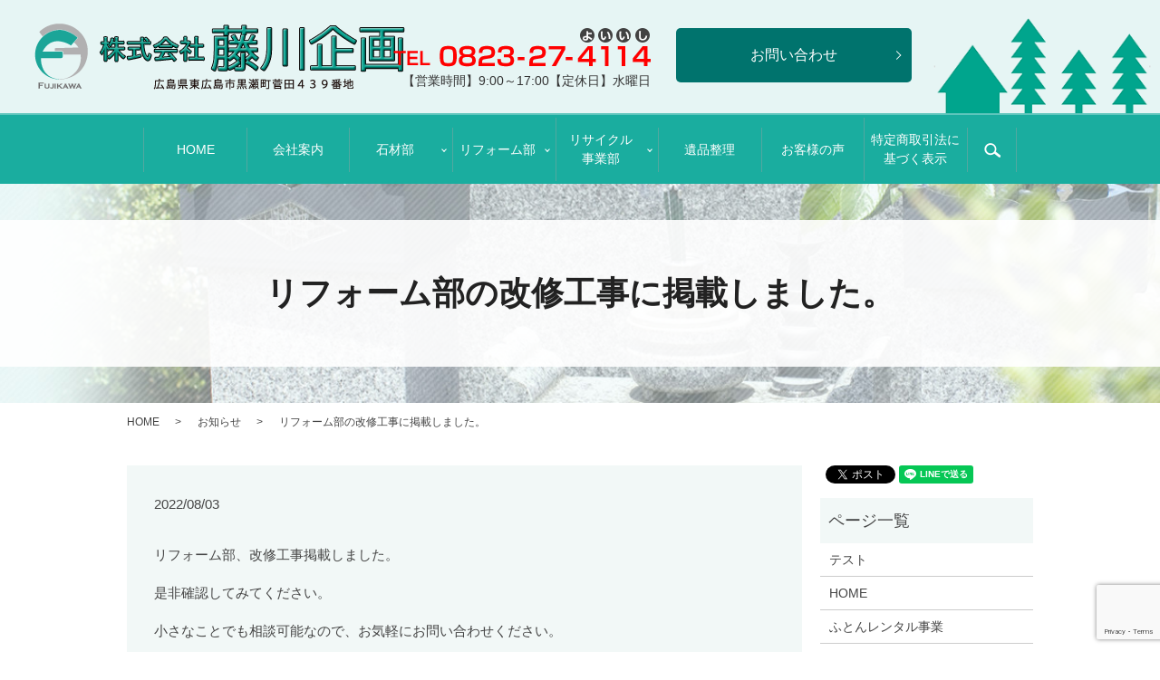

--- FILE ---
content_type: text/html; charset=UTF-8
request_url: https://www.fujikawakikaku.com/news/1574
body_size: 9698
content:
  <!DOCTYPE HTML>
<html lang="ja" prefix="og: http://ogp.me/ns#">
<head>
  <meta charset="utf-8">
  <meta http-equiv="X-UA-Compatible" content="IE=edge,chrome=1">
  <meta name="viewport" content="width=device-width, initial-scale=1">
  <title>リフォーム部の改修工事に掲載しました。</title>
  
		<!-- All in One SEO 4.9.1.1 - aioseo.com -->
	<meta name="description" content="リフォーム部、改修工事掲載しました。 是非確認してみてください。 小さなことでも相談可能なので、お気軽にお問い" />
	<meta name="robots" content="max-image-preview:large" />
	<meta name="author" content="s4079252"/>
	<link rel="canonical" href="https://www.fujikawakikaku.com/news/1574" />
	<meta name="generator" content="All in One SEO (AIOSEO) 4.9.1.1" />
		<meta property="og:locale" content="ja_JP" />
		<meta property="og:site_name" content="藤川企画 | 東広島市や呉市近郊で墓石や住まいでお悩みの方は藤川企画にお任せください" />
		<meta property="og:type" content="article" />
		<meta property="og:title" content="リフォーム部の改修工事に掲載しました。" />
		<meta property="og:description" content="リフォーム部、改修工事掲載しました。 是非確認してみてください。 小さなことでも相談可能なので、お気軽にお問い" />
		<meta property="og:url" content="https://www.fujikawakikaku.com/news/1574" />
		<meta property="og:image" content="https://www.fujikawakikaku.com/wp-content/uploads/logo_ogp.jpg" />
		<meta property="og:image:secure_url" content="https://www.fujikawakikaku.com/wp-content/uploads/logo_ogp.jpg" />
		<meta property="og:image:width" content="1200" />
		<meta property="og:image:height" content="630" />
		<meta property="article:published_time" content="2022-08-03T08:09:45+00:00" />
		<meta property="article:modified_time" content="2022-08-03T08:09:45+00:00" />
		<meta name="twitter:card" content="summary" />
		<meta name="twitter:title" content="リフォーム部の改修工事に掲載しました。" />
		<meta name="twitter:description" content="リフォーム部、改修工事掲載しました。 是非確認してみてください。 小さなことでも相談可能なので、お気軽にお問い" />
		<meta name="twitter:image" content="https://www.fujikawakikaku.com/wp-content/uploads/logo_ogp.jpg" />
		<script type="application/ld+json" class="aioseo-schema">
			{"@context":"https:\/\/schema.org","@graph":[{"@type":"Article","@id":"https:\/\/www.fujikawakikaku.com\/news\/1574#article","name":"\u30ea\u30d5\u30a9\u30fc\u30e0\u90e8\u306e\u6539\u4fee\u5de5\u4e8b\u306b\u63b2\u8f09\u3057\u307e\u3057\u305f\u3002","headline":"\u30ea\u30d5\u30a9\u30fc\u30e0\u90e8\u306e\u6539\u4fee\u5de5\u4e8b\u306b\u63b2\u8f09\u3057\u307e\u3057\u305f\u3002","author":{"@id":"https:\/\/www.fujikawakikaku.com\/author\/authorname#author"},"publisher":{"@id":"https:\/\/www.fujikawakikaku.com\/#organization"},"datePublished":"2022-08-03T17:09:45+09:00","dateModified":"2022-08-03T17:09:45+09:00","inLanguage":"ja","mainEntityOfPage":{"@id":"https:\/\/www.fujikawakikaku.com\/news\/1574#webpage"},"isPartOf":{"@id":"https:\/\/www.fujikawakikaku.com\/news\/1574#webpage"},"articleSection":"\u304a\u77e5\u3089\u305b"},{"@type":"BreadcrumbList","@id":"https:\/\/www.fujikawakikaku.com\/news\/1574#breadcrumblist","itemListElement":[{"@type":"ListItem","@id":"https:\/\/www.fujikawakikaku.com#listItem","position":1,"name":"Home","item":"https:\/\/www.fujikawakikaku.com","nextItem":{"@type":"ListItem","@id":"https:\/\/www.fujikawakikaku.com\/category\/news#listItem","name":"\u304a\u77e5\u3089\u305b"}},{"@type":"ListItem","@id":"https:\/\/www.fujikawakikaku.com\/category\/news#listItem","position":2,"name":"\u304a\u77e5\u3089\u305b","item":"https:\/\/www.fujikawakikaku.com\/category\/news","nextItem":{"@type":"ListItem","@id":"https:\/\/www.fujikawakikaku.com\/news\/1574#listItem","name":"\u30ea\u30d5\u30a9\u30fc\u30e0\u90e8\u306e\u6539\u4fee\u5de5\u4e8b\u306b\u63b2\u8f09\u3057\u307e\u3057\u305f\u3002"},"previousItem":{"@type":"ListItem","@id":"https:\/\/www.fujikawakikaku.com#listItem","name":"Home"}},{"@type":"ListItem","@id":"https:\/\/www.fujikawakikaku.com\/news\/1574#listItem","position":3,"name":"\u30ea\u30d5\u30a9\u30fc\u30e0\u90e8\u306e\u6539\u4fee\u5de5\u4e8b\u306b\u63b2\u8f09\u3057\u307e\u3057\u305f\u3002","previousItem":{"@type":"ListItem","@id":"https:\/\/www.fujikawakikaku.com\/category\/news#listItem","name":"\u304a\u77e5\u3089\u305b"}}]},{"@type":"Organization","@id":"https:\/\/www.fujikawakikaku.com\/#organization","name":"\u85e4\u5ddd\u4f01\u753b","description":"\u6771\u5e83\u5cf6\u5e02\u3084\u5449\u5e02\u8fd1\u90ca\u3067\u5893\u77f3\u3084\u4f4f\u307e\u3044\u3067\u304a\u60a9\u307f\u306e\u65b9\u306f\u85e4\u5ddd\u4f01\u753b\u306b\u304a\u4efb\u305b\u304f\u3060\u3055\u3044","url":"https:\/\/www.fujikawakikaku.com\/"},{"@type":"Person","@id":"https:\/\/www.fujikawakikaku.com\/author\/authorname#author","url":"https:\/\/www.fujikawakikaku.com\/author\/authorname","name":"s4079252","image":{"@type":"ImageObject","@id":"https:\/\/www.fujikawakikaku.com\/news\/1574#authorImage","url":"https:\/\/secure.gravatar.com\/avatar\/6009bceda2574bc9c9e4cf9131d3b1e3797e79dd266a2f658789aa7d17544f54?s=96&d=mm&r=g","width":96,"height":96,"caption":"s4079252"}},{"@type":"WebPage","@id":"https:\/\/www.fujikawakikaku.com\/news\/1574#webpage","url":"https:\/\/www.fujikawakikaku.com\/news\/1574","name":"\u30ea\u30d5\u30a9\u30fc\u30e0\u90e8\u306e\u6539\u4fee\u5de5\u4e8b\u306b\u63b2\u8f09\u3057\u307e\u3057\u305f\u3002","description":"\u30ea\u30d5\u30a9\u30fc\u30e0\u90e8\u3001\u6539\u4fee\u5de5\u4e8b\u63b2\u8f09\u3057\u307e\u3057\u305f\u3002 \u662f\u975e\u78ba\u8a8d\u3057\u3066\u307f\u3066\u304f\u3060\u3055\u3044\u3002 \u5c0f\u3055\u306a\u3053\u3068\u3067\u3082\u76f8\u8ac7\u53ef\u80fd\u306a\u306e\u3067\u3001\u304a\u6c17\u8efd\u306b\u304a\u554f\u3044","inLanguage":"ja","isPartOf":{"@id":"https:\/\/www.fujikawakikaku.com\/#website"},"breadcrumb":{"@id":"https:\/\/www.fujikawakikaku.com\/news\/1574#breadcrumblist"},"author":{"@id":"https:\/\/www.fujikawakikaku.com\/author\/authorname#author"},"creator":{"@id":"https:\/\/www.fujikawakikaku.com\/author\/authorname#author"},"datePublished":"2022-08-03T17:09:45+09:00","dateModified":"2022-08-03T17:09:45+09:00"},{"@type":"WebSite","@id":"https:\/\/www.fujikawakikaku.com\/#website","url":"https:\/\/www.fujikawakikaku.com\/","name":"\u85e4\u5ddd\u4f01\u753b","description":"\u6771\u5e83\u5cf6\u5e02\u3084\u5449\u5e02\u8fd1\u90ca\u3067\u5893\u77f3\u3084\u4f4f\u307e\u3044\u3067\u304a\u60a9\u307f\u306e\u65b9\u306f\u85e4\u5ddd\u4f01\u753b\u306b\u304a\u4efb\u305b\u304f\u3060\u3055\u3044","inLanguage":"ja","publisher":{"@id":"https:\/\/www.fujikawakikaku.com\/#organization"}}]}
		</script>
		<!-- All in One SEO -->

<link rel="alternate" type="application/rss+xml" title="藤川企画 &raquo; リフォーム部の改修工事に掲載しました。 のコメントのフィード" href="https://www.fujikawakikaku.com/news/1574/feed" />
<style id='wp-img-auto-sizes-contain-inline-css' type='text/css'>
img:is([sizes=auto i],[sizes^="auto," i]){contain-intrinsic-size:3000px 1500px}
/*# sourceURL=wp-img-auto-sizes-contain-inline-css */
</style>
<style id='wp-block-library-inline-css' type='text/css'>
:root{--wp-block-synced-color:#7a00df;--wp-block-synced-color--rgb:122,0,223;--wp-bound-block-color:var(--wp-block-synced-color);--wp-editor-canvas-background:#ddd;--wp-admin-theme-color:#007cba;--wp-admin-theme-color--rgb:0,124,186;--wp-admin-theme-color-darker-10:#006ba1;--wp-admin-theme-color-darker-10--rgb:0,107,160.5;--wp-admin-theme-color-darker-20:#005a87;--wp-admin-theme-color-darker-20--rgb:0,90,135;--wp-admin-border-width-focus:2px}@media (min-resolution:192dpi){:root{--wp-admin-border-width-focus:1.5px}}.wp-element-button{cursor:pointer}:root .has-very-light-gray-background-color{background-color:#eee}:root .has-very-dark-gray-background-color{background-color:#313131}:root .has-very-light-gray-color{color:#eee}:root .has-very-dark-gray-color{color:#313131}:root .has-vivid-green-cyan-to-vivid-cyan-blue-gradient-background{background:linear-gradient(135deg,#00d084,#0693e3)}:root .has-purple-crush-gradient-background{background:linear-gradient(135deg,#34e2e4,#4721fb 50%,#ab1dfe)}:root .has-hazy-dawn-gradient-background{background:linear-gradient(135deg,#faaca8,#dad0ec)}:root .has-subdued-olive-gradient-background{background:linear-gradient(135deg,#fafae1,#67a671)}:root .has-atomic-cream-gradient-background{background:linear-gradient(135deg,#fdd79a,#004a59)}:root .has-nightshade-gradient-background{background:linear-gradient(135deg,#330968,#31cdcf)}:root .has-midnight-gradient-background{background:linear-gradient(135deg,#020381,#2874fc)}:root{--wp--preset--font-size--normal:16px;--wp--preset--font-size--huge:42px}.has-regular-font-size{font-size:1em}.has-larger-font-size{font-size:2.625em}.has-normal-font-size{font-size:var(--wp--preset--font-size--normal)}.has-huge-font-size{font-size:var(--wp--preset--font-size--huge)}.has-text-align-center{text-align:center}.has-text-align-left{text-align:left}.has-text-align-right{text-align:right}.has-fit-text{white-space:nowrap!important}#end-resizable-editor-section{display:none}.aligncenter{clear:both}.items-justified-left{justify-content:flex-start}.items-justified-center{justify-content:center}.items-justified-right{justify-content:flex-end}.items-justified-space-between{justify-content:space-between}.screen-reader-text{border:0;clip-path:inset(50%);height:1px;margin:-1px;overflow:hidden;padding:0;position:absolute;width:1px;word-wrap:normal!important}.screen-reader-text:focus{background-color:#ddd;clip-path:none;color:#444;display:block;font-size:1em;height:auto;left:5px;line-height:normal;padding:15px 23px 14px;text-decoration:none;top:5px;width:auto;z-index:100000}html :where(.has-border-color){border-style:solid}html :where([style*=border-top-color]){border-top-style:solid}html :where([style*=border-right-color]){border-right-style:solid}html :where([style*=border-bottom-color]){border-bottom-style:solid}html :where([style*=border-left-color]){border-left-style:solid}html :where([style*=border-width]){border-style:solid}html :where([style*=border-top-width]){border-top-style:solid}html :where([style*=border-right-width]){border-right-style:solid}html :where([style*=border-bottom-width]){border-bottom-style:solid}html :where([style*=border-left-width]){border-left-style:solid}html :where(img[class*=wp-image-]){height:auto;max-width:100%}:where(figure){margin:0 0 1em}html :where(.is-position-sticky){--wp-admin--admin-bar--position-offset:var(--wp-admin--admin-bar--height,0px)}@media screen and (max-width:600px){html :where(.is-position-sticky){--wp-admin--admin-bar--position-offset:0px}}

/*# sourceURL=wp-block-library-inline-css */
</style><style id='global-styles-inline-css' type='text/css'>
:root{--wp--preset--aspect-ratio--square: 1;--wp--preset--aspect-ratio--4-3: 4/3;--wp--preset--aspect-ratio--3-4: 3/4;--wp--preset--aspect-ratio--3-2: 3/2;--wp--preset--aspect-ratio--2-3: 2/3;--wp--preset--aspect-ratio--16-9: 16/9;--wp--preset--aspect-ratio--9-16: 9/16;--wp--preset--color--black: #000000;--wp--preset--color--cyan-bluish-gray: #abb8c3;--wp--preset--color--white: #ffffff;--wp--preset--color--pale-pink: #f78da7;--wp--preset--color--vivid-red: #cf2e2e;--wp--preset--color--luminous-vivid-orange: #ff6900;--wp--preset--color--luminous-vivid-amber: #fcb900;--wp--preset--color--light-green-cyan: #7bdcb5;--wp--preset--color--vivid-green-cyan: #00d084;--wp--preset--color--pale-cyan-blue: #8ed1fc;--wp--preset--color--vivid-cyan-blue: #0693e3;--wp--preset--color--vivid-purple: #9b51e0;--wp--preset--gradient--vivid-cyan-blue-to-vivid-purple: linear-gradient(135deg,rgb(6,147,227) 0%,rgb(155,81,224) 100%);--wp--preset--gradient--light-green-cyan-to-vivid-green-cyan: linear-gradient(135deg,rgb(122,220,180) 0%,rgb(0,208,130) 100%);--wp--preset--gradient--luminous-vivid-amber-to-luminous-vivid-orange: linear-gradient(135deg,rgb(252,185,0) 0%,rgb(255,105,0) 100%);--wp--preset--gradient--luminous-vivid-orange-to-vivid-red: linear-gradient(135deg,rgb(255,105,0) 0%,rgb(207,46,46) 100%);--wp--preset--gradient--very-light-gray-to-cyan-bluish-gray: linear-gradient(135deg,rgb(238,238,238) 0%,rgb(169,184,195) 100%);--wp--preset--gradient--cool-to-warm-spectrum: linear-gradient(135deg,rgb(74,234,220) 0%,rgb(151,120,209) 20%,rgb(207,42,186) 40%,rgb(238,44,130) 60%,rgb(251,105,98) 80%,rgb(254,248,76) 100%);--wp--preset--gradient--blush-light-purple: linear-gradient(135deg,rgb(255,206,236) 0%,rgb(152,150,240) 100%);--wp--preset--gradient--blush-bordeaux: linear-gradient(135deg,rgb(254,205,165) 0%,rgb(254,45,45) 50%,rgb(107,0,62) 100%);--wp--preset--gradient--luminous-dusk: linear-gradient(135deg,rgb(255,203,112) 0%,rgb(199,81,192) 50%,rgb(65,88,208) 100%);--wp--preset--gradient--pale-ocean: linear-gradient(135deg,rgb(255,245,203) 0%,rgb(182,227,212) 50%,rgb(51,167,181) 100%);--wp--preset--gradient--electric-grass: linear-gradient(135deg,rgb(202,248,128) 0%,rgb(113,206,126) 100%);--wp--preset--gradient--midnight: linear-gradient(135deg,rgb(2,3,129) 0%,rgb(40,116,252) 100%);--wp--preset--font-size--small: 13px;--wp--preset--font-size--medium: 20px;--wp--preset--font-size--large: 36px;--wp--preset--font-size--x-large: 42px;--wp--preset--spacing--20: 0.44rem;--wp--preset--spacing--30: 0.67rem;--wp--preset--spacing--40: 1rem;--wp--preset--spacing--50: 1.5rem;--wp--preset--spacing--60: 2.25rem;--wp--preset--spacing--70: 3.38rem;--wp--preset--spacing--80: 5.06rem;--wp--preset--shadow--natural: 6px 6px 9px rgba(0, 0, 0, 0.2);--wp--preset--shadow--deep: 12px 12px 50px rgba(0, 0, 0, 0.4);--wp--preset--shadow--sharp: 6px 6px 0px rgba(0, 0, 0, 0.2);--wp--preset--shadow--outlined: 6px 6px 0px -3px rgb(255, 255, 255), 6px 6px rgb(0, 0, 0);--wp--preset--shadow--crisp: 6px 6px 0px rgb(0, 0, 0);}:where(.is-layout-flex){gap: 0.5em;}:where(.is-layout-grid){gap: 0.5em;}body .is-layout-flex{display: flex;}.is-layout-flex{flex-wrap: wrap;align-items: center;}.is-layout-flex > :is(*, div){margin: 0;}body .is-layout-grid{display: grid;}.is-layout-grid > :is(*, div){margin: 0;}:where(.wp-block-columns.is-layout-flex){gap: 2em;}:where(.wp-block-columns.is-layout-grid){gap: 2em;}:where(.wp-block-post-template.is-layout-flex){gap: 1.25em;}:where(.wp-block-post-template.is-layout-grid){gap: 1.25em;}.has-black-color{color: var(--wp--preset--color--black) !important;}.has-cyan-bluish-gray-color{color: var(--wp--preset--color--cyan-bluish-gray) !important;}.has-white-color{color: var(--wp--preset--color--white) !important;}.has-pale-pink-color{color: var(--wp--preset--color--pale-pink) !important;}.has-vivid-red-color{color: var(--wp--preset--color--vivid-red) !important;}.has-luminous-vivid-orange-color{color: var(--wp--preset--color--luminous-vivid-orange) !important;}.has-luminous-vivid-amber-color{color: var(--wp--preset--color--luminous-vivid-amber) !important;}.has-light-green-cyan-color{color: var(--wp--preset--color--light-green-cyan) !important;}.has-vivid-green-cyan-color{color: var(--wp--preset--color--vivid-green-cyan) !important;}.has-pale-cyan-blue-color{color: var(--wp--preset--color--pale-cyan-blue) !important;}.has-vivid-cyan-blue-color{color: var(--wp--preset--color--vivid-cyan-blue) !important;}.has-vivid-purple-color{color: var(--wp--preset--color--vivid-purple) !important;}.has-black-background-color{background-color: var(--wp--preset--color--black) !important;}.has-cyan-bluish-gray-background-color{background-color: var(--wp--preset--color--cyan-bluish-gray) !important;}.has-white-background-color{background-color: var(--wp--preset--color--white) !important;}.has-pale-pink-background-color{background-color: var(--wp--preset--color--pale-pink) !important;}.has-vivid-red-background-color{background-color: var(--wp--preset--color--vivid-red) !important;}.has-luminous-vivid-orange-background-color{background-color: var(--wp--preset--color--luminous-vivid-orange) !important;}.has-luminous-vivid-amber-background-color{background-color: var(--wp--preset--color--luminous-vivid-amber) !important;}.has-light-green-cyan-background-color{background-color: var(--wp--preset--color--light-green-cyan) !important;}.has-vivid-green-cyan-background-color{background-color: var(--wp--preset--color--vivid-green-cyan) !important;}.has-pale-cyan-blue-background-color{background-color: var(--wp--preset--color--pale-cyan-blue) !important;}.has-vivid-cyan-blue-background-color{background-color: var(--wp--preset--color--vivid-cyan-blue) !important;}.has-vivid-purple-background-color{background-color: var(--wp--preset--color--vivid-purple) !important;}.has-black-border-color{border-color: var(--wp--preset--color--black) !important;}.has-cyan-bluish-gray-border-color{border-color: var(--wp--preset--color--cyan-bluish-gray) !important;}.has-white-border-color{border-color: var(--wp--preset--color--white) !important;}.has-pale-pink-border-color{border-color: var(--wp--preset--color--pale-pink) !important;}.has-vivid-red-border-color{border-color: var(--wp--preset--color--vivid-red) !important;}.has-luminous-vivid-orange-border-color{border-color: var(--wp--preset--color--luminous-vivid-orange) !important;}.has-luminous-vivid-amber-border-color{border-color: var(--wp--preset--color--luminous-vivid-amber) !important;}.has-light-green-cyan-border-color{border-color: var(--wp--preset--color--light-green-cyan) !important;}.has-vivid-green-cyan-border-color{border-color: var(--wp--preset--color--vivid-green-cyan) !important;}.has-pale-cyan-blue-border-color{border-color: var(--wp--preset--color--pale-cyan-blue) !important;}.has-vivid-cyan-blue-border-color{border-color: var(--wp--preset--color--vivid-cyan-blue) !important;}.has-vivid-purple-border-color{border-color: var(--wp--preset--color--vivid-purple) !important;}.has-vivid-cyan-blue-to-vivid-purple-gradient-background{background: var(--wp--preset--gradient--vivid-cyan-blue-to-vivid-purple) !important;}.has-light-green-cyan-to-vivid-green-cyan-gradient-background{background: var(--wp--preset--gradient--light-green-cyan-to-vivid-green-cyan) !important;}.has-luminous-vivid-amber-to-luminous-vivid-orange-gradient-background{background: var(--wp--preset--gradient--luminous-vivid-amber-to-luminous-vivid-orange) !important;}.has-luminous-vivid-orange-to-vivid-red-gradient-background{background: var(--wp--preset--gradient--luminous-vivid-orange-to-vivid-red) !important;}.has-very-light-gray-to-cyan-bluish-gray-gradient-background{background: var(--wp--preset--gradient--very-light-gray-to-cyan-bluish-gray) !important;}.has-cool-to-warm-spectrum-gradient-background{background: var(--wp--preset--gradient--cool-to-warm-spectrum) !important;}.has-blush-light-purple-gradient-background{background: var(--wp--preset--gradient--blush-light-purple) !important;}.has-blush-bordeaux-gradient-background{background: var(--wp--preset--gradient--blush-bordeaux) !important;}.has-luminous-dusk-gradient-background{background: var(--wp--preset--gradient--luminous-dusk) !important;}.has-pale-ocean-gradient-background{background: var(--wp--preset--gradient--pale-ocean) !important;}.has-electric-grass-gradient-background{background: var(--wp--preset--gradient--electric-grass) !important;}.has-midnight-gradient-background{background: var(--wp--preset--gradient--midnight) !important;}.has-small-font-size{font-size: var(--wp--preset--font-size--small) !important;}.has-medium-font-size{font-size: var(--wp--preset--font-size--medium) !important;}.has-large-font-size{font-size: var(--wp--preset--font-size--large) !important;}.has-x-large-font-size{font-size: var(--wp--preset--font-size--x-large) !important;}
/*# sourceURL=global-styles-inline-css */
</style>

<style id='classic-theme-styles-inline-css' type='text/css'>
/*! This file is auto-generated */
.wp-block-button__link{color:#fff;background-color:#32373c;border-radius:9999px;box-shadow:none;text-decoration:none;padding:calc(.667em + 2px) calc(1.333em + 2px);font-size:1.125em}.wp-block-file__button{background:#32373c;color:#fff;text-decoration:none}
/*# sourceURL=/wp-includes/css/classic-themes.min.css */
</style>
<link rel='stylesheet' id='biz-cal-style-css' href='https://www.fujikawakikaku.com/wp-content/plugins/biz-calendar/biz-cal.css?ver=2.2.0' type='text/css' media='all' />
<link rel='stylesheet' id='contact-form-7-css' href='https://www.fujikawakikaku.com/wp-content/plugins/contact-form-7/includes/css/styles.css?ver=6.1.4' type='text/css' media='all' />
<script type="text/javascript" src="https://www.fujikawakikaku.com/wp-content/themes/fujikawakikaku.jp/assets/js/vendor/jquery.min.js?ver=6.9" id="jquery-js"></script>
<script type="text/javascript" id="biz-cal-script-js-extra">
/* <![CDATA[ */
var bizcalOptions = {"holiday_title":"\u5b9a\u4f11\u65e5","wed":"on","temp_holidays":"2013-01-02\r\n2013-01-03\r\n","temp_weekdays":"","eventday_title":"","eventday_url":"","eventdays":"","month_limit":"\u5236\u9650\u306a\u3057","nextmonthlimit":"12","prevmonthlimit":"12","plugindir":"https://www.fujikawakikaku.com/wp-content/plugins/biz-calendar/","national_holiday":""};
//# sourceURL=biz-cal-script-js-extra
/* ]]> */
</script>
<script type="text/javascript" src="https://www.fujikawakikaku.com/wp-content/plugins/biz-calendar/calendar.js?ver=2.2.0" id="biz-cal-script-js"></script>
<link rel='shortlink' href='https://www.fujikawakikaku.com/?p=1574' />
  <link rel="stylesheet" href="https://www.fujikawakikaku.com/wp-content/themes/fujikawakikaku.jp/assets/css/main.css?1769573257">
  <link rel="shortcut icon" href="/wp-content/uploads/favicon.ico" />
  <link rel="apple-touch-icon" href="/wp-content/uploads/favicon.png" />
  <script src="https://www.fujikawakikaku.com/wp-content/themes/fujikawakikaku.jp/assets/js/vendor/respond.min.js"></script>
  <script type="application/ld+json">
  {
    "@context": "http://schema.org",
    "@type": "BreadcrumbList",
    "itemListElement":
    [
      {
        "@type": "ListItem",
        "position": 1,
        "item":
        {
          "@id": "https://www.fujikawakikaku.com/",
          "name": "藤川企画"
        }
      },
      {
        "@type": "ListItem",
        "position": 2,
        "item":
        {
          "@id": "https://www.fujikawakikaku.com/category/news/",
          "name": "お知らせ"
        }
      },
      {
        "@type": "ListItem",
        "position": 3,
        "item":
        {
          "@id": "https://www.fujikawakikaku.com/news/1574/",
          "name": "リフォーム部の改修工事に掲載しました。"
        }
      }
    ]
  }
  </script>


  <script type="application/ld+json">
  {
    "@context": "http://schema.org/",
    "@type": "HomeAndConstructionBusiness",
    "name": "藤川企画",
    "address": "〒739-2624　広島県東広島市黒瀬町菅田439番地",
    "telephone": "0823-27-4114",
    "faxNumber": "0823-27-4115",
    "url": "https://www.fujikawakikaku.com",
    "email": "info@fujikawakikaku.com",
    "image": "https://www.fujikawakikaku.com/wp-content/uploads/logo_ogp.jpg",
    "logo": "https://www.fujikawakikaku.com/wp-content/uploads/logo.svg"
  }
  </script>


</head>
<body class="scrollTop">

  <div id="fb-root"></div>
  <script>(function(d, s, id) {
    var js, fjs = d.getElementsByTagName(s)[0];
    if (d.getElementById(id)) return;
    js = d.createElement(s); js.id = id;
    js.src = "//connect.facebook.net/ja_JP/sdk.js#xfbml=1&version=v2.9";
    fjs.parentNode.insertBefore(js, fjs);
  }(document, 'script', 'facebook-jssdk'));</script>

  <header>
    <div class="primary_header">
      <div class="row">
                <div class="title">
                      <a href="https://www.fujikawakikaku.com/">
              <object type="image/svg+xml" data="/wp-content/uploads/logo.svg" alt="藤川企画"></object>
            </a>
                  </div>
        <div class="hdr_info text-right">
            <table>
              <tr>
                <td>
                  <figure>
                    <img src="/wp-content/uploads/tel.png" alt="TEL 0823-27-4114">
                  </figure>
                  <p style="margin-top:0;">
                    【営業時間】9:00～17:00【定休日】水曜日
                  </p>
                </td>
                <td>
                  <p class="more effect01 text-center" >
                      <a href="/contact"><span>お問い合わせ</span></a>
                  </p>
                </td>
              </tr>
            </table>
          </div>
      </div>

      <div class="wrapper-header-mainmenu">
            <div class="container">
                <div class="row">
                <nav class="global_nav"><ul><li><a href="https://www.fujikawakikaku.com/">HOME</a></li>
<li><a href="https://www.fujikawakikaku.com/company">会社案内</a></li>
<li class="has_under"><a href="#">石材部</a>
<ul class="sub-menu">
	<li><a href="https://www.fujikawakikaku.com/about">お墓について</a></li>
	<li><a href="https://www.fujikawakikaku.com/tomb">建墓</a></li>
	<li><a href="https://www.fujikawakikaku.com/service">文字彫り・クリーニング・奉祭</a></li>
	<li><a href="https://www.fujikawakikaku.com/category/case">施工事例</a></li>
</ul>
</li>
<li class="has_under"><a href="#">リフォーム部</a>
<ul class="sub-menu">
	<li><a href="/category/construction/">改修・解体工事</a></li>
	<li><a href="/category/finishing/">片付け</a></li>
	<li><a href="/category/cutting/">草刈・シート貼り</a></li>
</ul>
</li>
<li class="has_under"><a href="https://www.fujikawakikaku.com/recycling">リサイクル<br class="pc-only02">事業部</a>
<ul class="sub-menu">
	<li><a href="https://www.fujikawakikaku.com/recycling">リサイクル事業</a></li>
	<li><a href="https://www.fujikawakikaku.com/rental">家電レンタル事業</a></li>
	<li><a href="https://www.fujikawakikaku.com/bedding_rental">ふとんレンタル事業</a></li>
	<li><a target="_blank" href="https://jmty.jp/profiles/595c66c5253bc548f3138074#">ジモティー</a></li>
</ul>
</li>
<li><a href="https://www.fujikawakikaku.com/organize">遺品整理</a></li>
<li><a href="https://www.fujikawakikaku.com/voice">お客様の声</a></li>
<li><a href="https://www.fujikawakikaku.com/info">特定商取引法に<br class="pc-only02">基づく表示</a></li>

                      <li class="gnav_search">
                        <a href="#">search</a>
  <div class="epress_search">
    <form method="get" action="https://www.fujikawakikaku.com/">
      <input type="text" placeholder="" class="text" name="s" autocomplete="off" value="">
      <input type="submit" value="Search" class="submit">
    </form>
  </div>
  </li>
                    </ul>
                    <div class="menu_icon">
                      <a href="#menu"><span>メニュー開閉</span></a>
                    </div></nav>                </div>
            </div>
        </div>

    </div>
  </header>

  <main>
              <h1 class="wow" style="">
      リフォーム部の改修工事に掲載しました。            </h1>

    
    <div class="bread_wrap">
      <div class="container gutters">
        <div class="row bread">
              <ul class="col span_12">
              <li><a href="https://www.fujikawakikaku.com">HOME</a></li>
                      <li><a href="https://www.fujikawakikaku.com/category/news">お知らせ</a></li>
                      <li>リフォーム部の改修工事に掲載しました。</li>
                  </ul>
          </div>
      </div>
    </div>
    <section>
      <div class="container gutters">
        <div class="row">
                    <div class="col span_9 column_main">
                  <article class="row article_detail">
      <div class="article_date">
        <p>2022/08/03</p>
      </div>
      <div class="row">
        <div class="col span_12">
          <p>リフォーム部、改修工事掲載しました。</p>
<p>是非確認してみてください。</p>
<p>小さなことでも相談可能なので、お気軽にお問い合わせください。</p>
<p>よろしくお願いいたします。</p>
<p>&nbsp;</p>
<p>各種工事の事など気軽にお問い合わせください。<br />東広島市、呉市、広島市、安芸区、安芸郡にて<br />お墓の設置、文字彫り、撤去、<br />家屋の解体、家屋のリフォーム工事<br />荷物の片づけ、各種業者様紹介<br />家電のリースなどを行っております。<br />「藤川企画」です。</p>
<p><a href="https://www.fujikawakikaku.com/about">https://www.fujikawakikaku.com/about</a><br />上記をクリックすると「お墓について」の内容が出ます</p>
<p><a href="https://www.fujikawakikaku.com/construction">https://www.fujikawakikaku.com/construction</a><br />上記をクリックすると「家のリフォーム改修工事の事例」が出ます</p>
<p>フェイスブックでも掲載しておりますので、「藤川企画」で検索☆☆</p>
<p>藤川企画フェイスブックページにジャンプします！！</p>
<p>0823-27-4114<br />上記に電話して「〇〇がしたいです」とお伝え下さい。<br />詳しくお聞きし、説明致します。</p>        </div>
      </div>

          </article>

    <div class='epress_pager'>
      <div class="epress_pager_prev">
        <a href="https://www.fujikawakikaku.com/news/1506" rel="prev">荷物撤去、解体工事を追加しました。</a>      </div>
      <div class="epress_pager_next">
        <a href="https://www.fujikawakikaku.com/news/1576" rel="next">盆休みを掲載します☆☆</a>      </div>
    </div>
                </div>
          <div class="col span_3 column_sub">
            <div>
<style>
.share_button {
  letter-spacing: -.40em;
  padding-top: 30px;
  margin-bottom: 7%;
}
.share_button > * {
  letter-spacing: normal;
}
.column_sub .share_button {
  margin-top: 0;
  padding-top: 0;
}
</style>
  <div class="container share_button">
    <!-- Facebook -->
    <style media="screen">
      .share_button > * {vertical-align: bottom; margin:0 2px;}
    </style>
    <div class="fb-share-button" data-href="https://www.fujikawakikaku.com/news/1574" data-layout="button" data-size="small" data-mobile-iframe="false"><a class="fb-xfbml-parse-ignore" target="_blank" href="https://www.facebook.com/sharer/sharer.php?u=http%3A%2F%2Fweb01.iflag.jp%2Fshinki%2F1704%2Fshin-limited%2Fhtml%2Findex.html&amp;src=sdkpreparse">シェア</a></div>
    <!-- Twitter -->
    <a href="https://twitter.com/share" class="twitter-share-button">Tweet</a>
    <!-- LINE -->
    <div class="line-it-button" data-lang="ja" data-type="share-a" data-url="https://www.fujikawakikaku.com/news/1574" style="display: none;"></div>
  </div>
</div>
<div class="sidebar">
  <div class="widget_wrap"><p class="widget_header">ページ一覧</p>
			<ul>
				<li class="page_item page-item-4763"><a href="https://www.fujikawakikaku.com/%e3%83%86%e3%82%b9%e3%83%88">テスト</a></li>
<li class="page_item page-item-12"><a href="https://www.fujikawakikaku.com/">HOME</a></li>
<li class="page_item page-item-3582"><a href="https://www.fujikawakikaku.com/bedding_rental">ふとんレンタル事業</a></li>
<li class="page_item page-item-16"><a href="https://www.fujikawakikaku.com/company">会社案内</a></li>
<li class="page_item page-item-14"><a href="https://www.fujikawakikaku.com/about">お墓について</a></li>
<li class="page_item page-item-24"><a href="https://www.fujikawakikaku.com/tomb">建墓</a></li>
<li class="page_item page-item-22"><a href="https://www.fujikawakikaku.com/service">文字彫り・クリーニング・奉祭</a></li>
<li class="page_item page-item-18"><a href="https://www.fujikawakikaku.com/organize">遺品整理</a></li>
<li class="page_item page-item-20"><a href="https://www.fujikawakikaku.com/recycling">リサイクル事業</a></li>
<li class="page_item page-item-266"><a href="https://www.fujikawakikaku.com/rental">家電レンタル事業</a></li>
<li class="page_item page-item-26"><a href="https://www.fujikawakikaku.com/voice">お客様の声</a></li>
<li class="page_item page-item-1175"><a href="https://www.fujikawakikaku.com/info">特定商取引法に基づく表示</a></li>
<li class="page_item page-item-9"><a href="https://www.fujikawakikaku.com/contact">お問い合わせ</a></li>
<li class="page_item page-item-7"><a href="https://www.fujikawakikaku.com/policy">プライバシーポリシー</a></li>
<li class="page_item page-item-11"><a href="https://www.fujikawakikaku.com/sitemap">サイトマップ</a></li>
			</ul>

			</div><div class="widget_wrap"><p class="widget_header">カテゴリー</p>
			<ul>
					<li class="cat-item cat-item-2"><a href="https://www.fujikawakikaku.com/category/news">お知らせ</a>
</li>
	<li class="cat-item cat-item-8"><a href="https://www.fujikawakikaku.com/category/construction">改修・解体工事</a>
</li>
	<li class="cat-item cat-item-12"><a href="https://www.fujikawakikaku.com/category/case">施工事例</a>
</li>
	<li class="cat-item cat-item-9"><a href="https://www.fujikawakikaku.com/category/finishing">片付け</a>
</li>
	<li class="cat-item cat-item-10"><a href="https://www.fujikawakikaku.com/category/cutting">草刈・シート貼り</a>
</li>
			</ul>

			</div>
		<div class="widget_wrap">
		<p class="widget_header">最近の投稿</p>
		<ul>
											<li>
					<a href="https://www.fujikawakikaku.com/news/4972">楢原の現場進捗を更新しました。</a>
									</li>
											<li>
					<a href="https://www.fujikawakikaku.com/construction/4967">楢原の現場進捗です</a>
									</li>
											<li>
					<a href="https://www.fujikawakikaku.com/news/4965">石材部より事例を更新しました。</a>
									</li>
											<li>
					<a href="https://www.fujikawakikaku.com/case/4961">文字彫りを行いました。</a>
									</li>
											<li>
					<a href="https://www.fujikawakikaku.com/news/4959">草刈りの事例を更新しました</a>
									</li>
					</ul>

		</div>1</div>
          </div>
                  </div>
      </div>
    </section>

    
  </main>
<footer>    <div class="footer_nav_wrap">
      <div class="container">
        <div class="row">
        <nav class="col span_12 pc-only"><ul><li><a href="https://www.fujikawakikaku.com/">HOME</a></li>
<li><a href="https://www.fujikawakikaku.com/company">会社案内</a></li>
<li><a href="https://www.fujikawakikaku.com/about">お墓について</a></li>
<li><a href="/construction">改修・解体工事</a></li>
<li><a href="https://www.fujikawakikaku.com/recycling">リサイクル事業</a></li>
<li><a href="https://www.fujikawakikaku.com/rental">家電レンタル事業</a></li>
<li><a href="https://www.fujikawakikaku.com/organize">遺品整理</a></li>
<li><a href="https://www.fujikawakikaku.com/voice">お客様の声</a></li>
<li><a href="https://www.fujikawakikaku.com/contact">お問い合わせ</a></li>
</ul></nav>        </div>
      </div>
    </div>
    <div class="footer_copyright_wrap">
      <div class="container">
        <div class="row">
          <div class="col span_12">
            <p>Copyright &copy; 藤川企画 All Rights Reserved.<br>
              【掲載の記事・写真・イラストなどの無断複写・転載を禁じます】</p>
          </div>
        </div>
      </div>
    </div>
    <p class="pagetop"><a href="#top"></a></p>
  </footer>

  <script src="https://www.fujikawakikaku.com/wp-content/themes/fujikawakikaku.jp/assets/js/vendor/bundle.js"></script>
  <script src="https://www.fujikawakikaku.com/wp-content/themes/fujikawakikaku.jp/assets/js/main.js?"></script>

  <!-- twitter -->
  <script>!function(d,s,id){var js,fjs=d.getElementsByTagName(s)[0],p=/^http:/.test(d.location)?'http':'https';if(!d.getElementById(id)){js=d.createElement(s);js.id=id;js.src=p+'://platform.twitter.com/widgets.js';fjs.parentNode.insertBefore(js,fjs);}}(document, 'script', 'twitter-wjs');</script>

  <script src="https://d.line-scdn.net/r/web/social-plugin/js/thirdparty/loader.min.js" async="async" defer="defer"></script>

  <script type="speculationrules">
{"prefetch":[{"source":"document","where":{"and":[{"href_matches":"/*"},{"not":{"href_matches":["/wp-*.php","/wp-admin/*","/wp-content/uploads/*","/wp-content/*","/wp-content/plugins/*","/wp-content/themes/fujikawakikaku.jp/*","/*\\?(.+)"]}},{"not":{"selector_matches":"a[rel~=\"nofollow\"]"}},{"not":{"selector_matches":".no-prefetch, .no-prefetch a"}}]},"eagerness":"conservative"}]}
</script>
<script type="module"  src="https://www.fujikawakikaku.com/wp-content/plugins/all-in-one-seo-pack/dist/Lite/assets/table-of-contents.95d0dfce.js?ver=4.9.1.1" id="aioseo/js/src/vue/standalone/blocks/table-of-contents/frontend.js-js"></script>
<script type="text/javascript" src="https://www.fujikawakikaku.com/wp-includes/js/dist/hooks.min.js?ver=dd5603f07f9220ed27f1" id="wp-hooks-js"></script>
<script type="text/javascript" src="https://www.fujikawakikaku.com/wp-includes/js/dist/i18n.min.js?ver=c26c3dc7bed366793375" id="wp-i18n-js"></script>
<script type="text/javascript" id="wp-i18n-js-after">
/* <![CDATA[ */
wp.i18n.setLocaleData( { 'text direction\u0004ltr': [ 'ltr' ] } );
//# sourceURL=wp-i18n-js-after
/* ]]> */
</script>
<script type="text/javascript" src="https://www.fujikawakikaku.com/wp-content/plugins/contact-form-7/includes/swv/js/index.js?ver=6.1.4" id="swv-js"></script>
<script type="text/javascript" id="contact-form-7-js-translations">
/* <![CDATA[ */
( function( domain, translations ) {
	var localeData = translations.locale_data[ domain ] || translations.locale_data.messages;
	localeData[""].domain = domain;
	wp.i18n.setLocaleData( localeData, domain );
} )( "contact-form-7", {"translation-revision-date":"2025-11-30 08:12:23+0000","generator":"GlotPress\/4.0.3","domain":"messages","locale_data":{"messages":{"":{"domain":"messages","plural-forms":"nplurals=1; plural=0;","lang":"ja_JP"},"This contact form is placed in the wrong place.":["\u3053\u306e\u30b3\u30f3\u30bf\u30af\u30c8\u30d5\u30a9\u30fc\u30e0\u306f\u9593\u9055\u3063\u305f\u4f4d\u7f6e\u306b\u7f6e\u304b\u308c\u3066\u3044\u307e\u3059\u3002"],"Error:":["\u30a8\u30e9\u30fc:"]}},"comment":{"reference":"includes\/js\/index.js"}} );
//# sourceURL=contact-form-7-js-translations
/* ]]> */
</script>
<script type="text/javascript" id="contact-form-7-js-before">
/* <![CDATA[ */
var wpcf7 = {
    "api": {
        "root": "https:\/\/www.fujikawakikaku.com\/wp-json\/",
        "namespace": "contact-form-7\/v1"
    }
};
//# sourceURL=contact-form-7-js-before
/* ]]> */
</script>
<script type="text/javascript" src="https://www.fujikawakikaku.com/wp-content/plugins/contact-form-7/includes/js/index.js?ver=6.1.4" id="contact-form-7-js"></script>
<script type="text/javascript" src="https://www.google.com/recaptcha/api.js?render=6LfKalYrAAAAAPotYFBTUQ7BXb75bOVnGF_WX1sH&amp;ver=3.0" id="google-recaptcha-js"></script>
<script type="text/javascript" src="https://www.fujikawakikaku.com/wp-includes/js/dist/vendor/wp-polyfill.min.js?ver=3.15.0" id="wp-polyfill-js"></script>
<script type="text/javascript" id="wpcf7-recaptcha-js-before">
/* <![CDATA[ */
var wpcf7_recaptcha = {
    "sitekey": "6LfKalYrAAAAAPotYFBTUQ7BXb75bOVnGF_WX1sH",
    "actions": {
        "homepage": "homepage",
        "contactform": "contactform"
    }
};
//# sourceURL=wpcf7-recaptcha-js-before
/* ]]> */
</script>
<script type="text/javascript" src="https://www.fujikawakikaku.com/wp-content/plugins/contact-form-7/modules/recaptcha/index.js?ver=6.1.4" id="wpcf7-recaptcha-js"></script>
</body>
</html>


--- FILE ---
content_type: text/html; charset=utf-8
request_url: https://www.google.com/recaptcha/api2/anchor?ar=1&k=6LfKalYrAAAAAPotYFBTUQ7BXb75bOVnGF_WX1sH&co=aHR0cHM6Ly93d3cuZnVqaWthd2FraWtha3UuY29tOjQ0Mw..&hl=en&v=N67nZn4AqZkNcbeMu4prBgzg&size=invisible&anchor-ms=20000&execute-ms=30000&cb=ia6vdptaqptp
body_size: 48684
content:
<!DOCTYPE HTML><html dir="ltr" lang="en"><head><meta http-equiv="Content-Type" content="text/html; charset=UTF-8">
<meta http-equiv="X-UA-Compatible" content="IE=edge">
<title>reCAPTCHA</title>
<style type="text/css">
/* cyrillic-ext */
@font-face {
  font-family: 'Roboto';
  font-style: normal;
  font-weight: 400;
  font-stretch: 100%;
  src: url(//fonts.gstatic.com/s/roboto/v48/KFO7CnqEu92Fr1ME7kSn66aGLdTylUAMa3GUBHMdazTgWw.woff2) format('woff2');
  unicode-range: U+0460-052F, U+1C80-1C8A, U+20B4, U+2DE0-2DFF, U+A640-A69F, U+FE2E-FE2F;
}
/* cyrillic */
@font-face {
  font-family: 'Roboto';
  font-style: normal;
  font-weight: 400;
  font-stretch: 100%;
  src: url(//fonts.gstatic.com/s/roboto/v48/KFO7CnqEu92Fr1ME7kSn66aGLdTylUAMa3iUBHMdazTgWw.woff2) format('woff2');
  unicode-range: U+0301, U+0400-045F, U+0490-0491, U+04B0-04B1, U+2116;
}
/* greek-ext */
@font-face {
  font-family: 'Roboto';
  font-style: normal;
  font-weight: 400;
  font-stretch: 100%;
  src: url(//fonts.gstatic.com/s/roboto/v48/KFO7CnqEu92Fr1ME7kSn66aGLdTylUAMa3CUBHMdazTgWw.woff2) format('woff2');
  unicode-range: U+1F00-1FFF;
}
/* greek */
@font-face {
  font-family: 'Roboto';
  font-style: normal;
  font-weight: 400;
  font-stretch: 100%;
  src: url(//fonts.gstatic.com/s/roboto/v48/KFO7CnqEu92Fr1ME7kSn66aGLdTylUAMa3-UBHMdazTgWw.woff2) format('woff2');
  unicode-range: U+0370-0377, U+037A-037F, U+0384-038A, U+038C, U+038E-03A1, U+03A3-03FF;
}
/* math */
@font-face {
  font-family: 'Roboto';
  font-style: normal;
  font-weight: 400;
  font-stretch: 100%;
  src: url(//fonts.gstatic.com/s/roboto/v48/KFO7CnqEu92Fr1ME7kSn66aGLdTylUAMawCUBHMdazTgWw.woff2) format('woff2');
  unicode-range: U+0302-0303, U+0305, U+0307-0308, U+0310, U+0312, U+0315, U+031A, U+0326-0327, U+032C, U+032F-0330, U+0332-0333, U+0338, U+033A, U+0346, U+034D, U+0391-03A1, U+03A3-03A9, U+03B1-03C9, U+03D1, U+03D5-03D6, U+03F0-03F1, U+03F4-03F5, U+2016-2017, U+2034-2038, U+203C, U+2040, U+2043, U+2047, U+2050, U+2057, U+205F, U+2070-2071, U+2074-208E, U+2090-209C, U+20D0-20DC, U+20E1, U+20E5-20EF, U+2100-2112, U+2114-2115, U+2117-2121, U+2123-214F, U+2190, U+2192, U+2194-21AE, U+21B0-21E5, U+21F1-21F2, U+21F4-2211, U+2213-2214, U+2216-22FF, U+2308-230B, U+2310, U+2319, U+231C-2321, U+2336-237A, U+237C, U+2395, U+239B-23B7, U+23D0, U+23DC-23E1, U+2474-2475, U+25AF, U+25B3, U+25B7, U+25BD, U+25C1, U+25CA, U+25CC, U+25FB, U+266D-266F, U+27C0-27FF, U+2900-2AFF, U+2B0E-2B11, U+2B30-2B4C, U+2BFE, U+3030, U+FF5B, U+FF5D, U+1D400-1D7FF, U+1EE00-1EEFF;
}
/* symbols */
@font-face {
  font-family: 'Roboto';
  font-style: normal;
  font-weight: 400;
  font-stretch: 100%;
  src: url(//fonts.gstatic.com/s/roboto/v48/KFO7CnqEu92Fr1ME7kSn66aGLdTylUAMaxKUBHMdazTgWw.woff2) format('woff2');
  unicode-range: U+0001-000C, U+000E-001F, U+007F-009F, U+20DD-20E0, U+20E2-20E4, U+2150-218F, U+2190, U+2192, U+2194-2199, U+21AF, U+21E6-21F0, U+21F3, U+2218-2219, U+2299, U+22C4-22C6, U+2300-243F, U+2440-244A, U+2460-24FF, U+25A0-27BF, U+2800-28FF, U+2921-2922, U+2981, U+29BF, U+29EB, U+2B00-2BFF, U+4DC0-4DFF, U+FFF9-FFFB, U+10140-1018E, U+10190-1019C, U+101A0, U+101D0-101FD, U+102E0-102FB, U+10E60-10E7E, U+1D2C0-1D2D3, U+1D2E0-1D37F, U+1F000-1F0FF, U+1F100-1F1AD, U+1F1E6-1F1FF, U+1F30D-1F30F, U+1F315, U+1F31C, U+1F31E, U+1F320-1F32C, U+1F336, U+1F378, U+1F37D, U+1F382, U+1F393-1F39F, U+1F3A7-1F3A8, U+1F3AC-1F3AF, U+1F3C2, U+1F3C4-1F3C6, U+1F3CA-1F3CE, U+1F3D4-1F3E0, U+1F3ED, U+1F3F1-1F3F3, U+1F3F5-1F3F7, U+1F408, U+1F415, U+1F41F, U+1F426, U+1F43F, U+1F441-1F442, U+1F444, U+1F446-1F449, U+1F44C-1F44E, U+1F453, U+1F46A, U+1F47D, U+1F4A3, U+1F4B0, U+1F4B3, U+1F4B9, U+1F4BB, U+1F4BF, U+1F4C8-1F4CB, U+1F4D6, U+1F4DA, U+1F4DF, U+1F4E3-1F4E6, U+1F4EA-1F4ED, U+1F4F7, U+1F4F9-1F4FB, U+1F4FD-1F4FE, U+1F503, U+1F507-1F50B, U+1F50D, U+1F512-1F513, U+1F53E-1F54A, U+1F54F-1F5FA, U+1F610, U+1F650-1F67F, U+1F687, U+1F68D, U+1F691, U+1F694, U+1F698, U+1F6AD, U+1F6B2, U+1F6B9-1F6BA, U+1F6BC, U+1F6C6-1F6CF, U+1F6D3-1F6D7, U+1F6E0-1F6EA, U+1F6F0-1F6F3, U+1F6F7-1F6FC, U+1F700-1F7FF, U+1F800-1F80B, U+1F810-1F847, U+1F850-1F859, U+1F860-1F887, U+1F890-1F8AD, U+1F8B0-1F8BB, U+1F8C0-1F8C1, U+1F900-1F90B, U+1F93B, U+1F946, U+1F984, U+1F996, U+1F9E9, U+1FA00-1FA6F, U+1FA70-1FA7C, U+1FA80-1FA89, U+1FA8F-1FAC6, U+1FACE-1FADC, U+1FADF-1FAE9, U+1FAF0-1FAF8, U+1FB00-1FBFF;
}
/* vietnamese */
@font-face {
  font-family: 'Roboto';
  font-style: normal;
  font-weight: 400;
  font-stretch: 100%;
  src: url(//fonts.gstatic.com/s/roboto/v48/KFO7CnqEu92Fr1ME7kSn66aGLdTylUAMa3OUBHMdazTgWw.woff2) format('woff2');
  unicode-range: U+0102-0103, U+0110-0111, U+0128-0129, U+0168-0169, U+01A0-01A1, U+01AF-01B0, U+0300-0301, U+0303-0304, U+0308-0309, U+0323, U+0329, U+1EA0-1EF9, U+20AB;
}
/* latin-ext */
@font-face {
  font-family: 'Roboto';
  font-style: normal;
  font-weight: 400;
  font-stretch: 100%;
  src: url(//fonts.gstatic.com/s/roboto/v48/KFO7CnqEu92Fr1ME7kSn66aGLdTylUAMa3KUBHMdazTgWw.woff2) format('woff2');
  unicode-range: U+0100-02BA, U+02BD-02C5, U+02C7-02CC, U+02CE-02D7, U+02DD-02FF, U+0304, U+0308, U+0329, U+1D00-1DBF, U+1E00-1E9F, U+1EF2-1EFF, U+2020, U+20A0-20AB, U+20AD-20C0, U+2113, U+2C60-2C7F, U+A720-A7FF;
}
/* latin */
@font-face {
  font-family: 'Roboto';
  font-style: normal;
  font-weight: 400;
  font-stretch: 100%;
  src: url(//fonts.gstatic.com/s/roboto/v48/KFO7CnqEu92Fr1ME7kSn66aGLdTylUAMa3yUBHMdazQ.woff2) format('woff2');
  unicode-range: U+0000-00FF, U+0131, U+0152-0153, U+02BB-02BC, U+02C6, U+02DA, U+02DC, U+0304, U+0308, U+0329, U+2000-206F, U+20AC, U+2122, U+2191, U+2193, U+2212, U+2215, U+FEFF, U+FFFD;
}
/* cyrillic-ext */
@font-face {
  font-family: 'Roboto';
  font-style: normal;
  font-weight: 500;
  font-stretch: 100%;
  src: url(//fonts.gstatic.com/s/roboto/v48/KFO7CnqEu92Fr1ME7kSn66aGLdTylUAMa3GUBHMdazTgWw.woff2) format('woff2');
  unicode-range: U+0460-052F, U+1C80-1C8A, U+20B4, U+2DE0-2DFF, U+A640-A69F, U+FE2E-FE2F;
}
/* cyrillic */
@font-face {
  font-family: 'Roboto';
  font-style: normal;
  font-weight: 500;
  font-stretch: 100%;
  src: url(//fonts.gstatic.com/s/roboto/v48/KFO7CnqEu92Fr1ME7kSn66aGLdTylUAMa3iUBHMdazTgWw.woff2) format('woff2');
  unicode-range: U+0301, U+0400-045F, U+0490-0491, U+04B0-04B1, U+2116;
}
/* greek-ext */
@font-face {
  font-family: 'Roboto';
  font-style: normal;
  font-weight: 500;
  font-stretch: 100%;
  src: url(//fonts.gstatic.com/s/roboto/v48/KFO7CnqEu92Fr1ME7kSn66aGLdTylUAMa3CUBHMdazTgWw.woff2) format('woff2');
  unicode-range: U+1F00-1FFF;
}
/* greek */
@font-face {
  font-family: 'Roboto';
  font-style: normal;
  font-weight: 500;
  font-stretch: 100%;
  src: url(//fonts.gstatic.com/s/roboto/v48/KFO7CnqEu92Fr1ME7kSn66aGLdTylUAMa3-UBHMdazTgWw.woff2) format('woff2');
  unicode-range: U+0370-0377, U+037A-037F, U+0384-038A, U+038C, U+038E-03A1, U+03A3-03FF;
}
/* math */
@font-face {
  font-family: 'Roboto';
  font-style: normal;
  font-weight: 500;
  font-stretch: 100%;
  src: url(//fonts.gstatic.com/s/roboto/v48/KFO7CnqEu92Fr1ME7kSn66aGLdTylUAMawCUBHMdazTgWw.woff2) format('woff2');
  unicode-range: U+0302-0303, U+0305, U+0307-0308, U+0310, U+0312, U+0315, U+031A, U+0326-0327, U+032C, U+032F-0330, U+0332-0333, U+0338, U+033A, U+0346, U+034D, U+0391-03A1, U+03A3-03A9, U+03B1-03C9, U+03D1, U+03D5-03D6, U+03F0-03F1, U+03F4-03F5, U+2016-2017, U+2034-2038, U+203C, U+2040, U+2043, U+2047, U+2050, U+2057, U+205F, U+2070-2071, U+2074-208E, U+2090-209C, U+20D0-20DC, U+20E1, U+20E5-20EF, U+2100-2112, U+2114-2115, U+2117-2121, U+2123-214F, U+2190, U+2192, U+2194-21AE, U+21B0-21E5, U+21F1-21F2, U+21F4-2211, U+2213-2214, U+2216-22FF, U+2308-230B, U+2310, U+2319, U+231C-2321, U+2336-237A, U+237C, U+2395, U+239B-23B7, U+23D0, U+23DC-23E1, U+2474-2475, U+25AF, U+25B3, U+25B7, U+25BD, U+25C1, U+25CA, U+25CC, U+25FB, U+266D-266F, U+27C0-27FF, U+2900-2AFF, U+2B0E-2B11, U+2B30-2B4C, U+2BFE, U+3030, U+FF5B, U+FF5D, U+1D400-1D7FF, U+1EE00-1EEFF;
}
/* symbols */
@font-face {
  font-family: 'Roboto';
  font-style: normal;
  font-weight: 500;
  font-stretch: 100%;
  src: url(//fonts.gstatic.com/s/roboto/v48/KFO7CnqEu92Fr1ME7kSn66aGLdTylUAMaxKUBHMdazTgWw.woff2) format('woff2');
  unicode-range: U+0001-000C, U+000E-001F, U+007F-009F, U+20DD-20E0, U+20E2-20E4, U+2150-218F, U+2190, U+2192, U+2194-2199, U+21AF, U+21E6-21F0, U+21F3, U+2218-2219, U+2299, U+22C4-22C6, U+2300-243F, U+2440-244A, U+2460-24FF, U+25A0-27BF, U+2800-28FF, U+2921-2922, U+2981, U+29BF, U+29EB, U+2B00-2BFF, U+4DC0-4DFF, U+FFF9-FFFB, U+10140-1018E, U+10190-1019C, U+101A0, U+101D0-101FD, U+102E0-102FB, U+10E60-10E7E, U+1D2C0-1D2D3, U+1D2E0-1D37F, U+1F000-1F0FF, U+1F100-1F1AD, U+1F1E6-1F1FF, U+1F30D-1F30F, U+1F315, U+1F31C, U+1F31E, U+1F320-1F32C, U+1F336, U+1F378, U+1F37D, U+1F382, U+1F393-1F39F, U+1F3A7-1F3A8, U+1F3AC-1F3AF, U+1F3C2, U+1F3C4-1F3C6, U+1F3CA-1F3CE, U+1F3D4-1F3E0, U+1F3ED, U+1F3F1-1F3F3, U+1F3F5-1F3F7, U+1F408, U+1F415, U+1F41F, U+1F426, U+1F43F, U+1F441-1F442, U+1F444, U+1F446-1F449, U+1F44C-1F44E, U+1F453, U+1F46A, U+1F47D, U+1F4A3, U+1F4B0, U+1F4B3, U+1F4B9, U+1F4BB, U+1F4BF, U+1F4C8-1F4CB, U+1F4D6, U+1F4DA, U+1F4DF, U+1F4E3-1F4E6, U+1F4EA-1F4ED, U+1F4F7, U+1F4F9-1F4FB, U+1F4FD-1F4FE, U+1F503, U+1F507-1F50B, U+1F50D, U+1F512-1F513, U+1F53E-1F54A, U+1F54F-1F5FA, U+1F610, U+1F650-1F67F, U+1F687, U+1F68D, U+1F691, U+1F694, U+1F698, U+1F6AD, U+1F6B2, U+1F6B9-1F6BA, U+1F6BC, U+1F6C6-1F6CF, U+1F6D3-1F6D7, U+1F6E0-1F6EA, U+1F6F0-1F6F3, U+1F6F7-1F6FC, U+1F700-1F7FF, U+1F800-1F80B, U+1F810-1F847, U+1F850-1F859, U+1F860-1F887, U+1F890-1F8AD, U+1F8B0-1F8BB, U+1F8C0-1F8C1, U+1F900-1F90B, U+1F93B, U+1F946, U+1F984, U+1F996, U+1F9E9, U+1FA00-1FA6F, U+1FA70-1FA7C, U+1FA80-1FA89, U+1FA8F-1FAC6, U+1FACE-1FADC, U+1FADF-1FAE9, U+1FAF0-1FAF8, U+1FB00-1FBFF;
}
/* vietnamese */
@font-face {
  font-family: 'Roboto';
  font-style: normal;
  font-weight: 500;
  font-stretch: 100%;
  src: url(//fonts.gstatic.com/s/roboto/v48/KFO7CnqEu92Fr1ME7kSn66aGLdTylUAMa3OUBHMdazTgWw.woff2) format('woff2');
  unicode-range: U+0102-0103, U+0110-0111, U+0128-0129, U+0168-0169, U+01A0-01A1, U+01AF-01B0, U+0300-0301, U+0303-0304, U+0308-0309, U+0323, U+0329, U+1EA0-1EF9, U+20AB;
}
/* latin-ext */
@font-face {
  font-family: 'Roboto';
  font-style: normal;
  font-weight: 500;
  font-stretch: 100%;
  src: url(//fonts.gstatic.com/s/roboto/v48/KFO7CnqEu92Fr1ME7kSn66aGLdTylUAMa3KUBHMdazTgWw.woff2) format('woff2');
  unicode-range: U+0100-02BA, U+02BD-02C5, U+02C7-02CC, U+02CE-02D7, U+02DD-02FF, U+0304, U+0308, U+0329, U+1D00-1DBF, U+1E00-1E9F, U+1EF2-1EFF, U+2020, U+20A0-20AB, U+20AD-20C0, U+2113, U+2C60-2C7F, U+A720-A7FF;
}
/* latin */
@font-face {
  font-family: 'Roboto';
  font-style: normal;
  font-weight: 500;
  font-stretch: 100%;
  src: url(//fonts.gstatic.com/s/roboto/v48/KFO7CnqEu92Fr1ME7kSn66aGLdTylUAMa3yUBHMdazQ.woff2) format('woff2');
  unicode-range: U+0000-00FF, U+0131, U+0152-0153, U+02BB-02BC, U+02C6, U+02DA, U+02DC, U+0304, U+0308, U+0329, U+2000-206F, U+20AC, U+2122, U+2191, U+2193, U+2212, U+2215, U+FEFF, U+FFFD;
}
/* cyrillic-ext */
@font-face {
  font-family: 'Roboto';
  font-style: normal;
  font-weight: 900;
  font-stretch: 100%;
  src: url(//fonts.gstatic.com/s/roboto/v48/KFO7CnqEu92Fr1ME7kSn66aGLdTylUAMa3GUBHMdazTgWw.woff2) format('woff2');
  unicode-range: U+0460-052F, U+1C80-1C8A, U+20B4, U+2DE0-2DFF, U+A640-A69F, U+FE2E-FE2F;
}
/* cyrillic */
@font-face {
  font-family: 'Roboto';
  font-style: normal;
  font-weight: 900;
  font-stretch: 100%;
  src: url(//fonts.gstatic.com/s/roboto/v48/KFO7CnqEu92Fr1ME7kSn66aGLdTylUAMa3iUBHMdazTgWw.woff2) format('woff2');
  unicode-range: U+0301, U+0400-045F, U+0490-0491, U+04B0-04B1, U+2116;
}
/* greek-ext */
@font-face {
  font-family: 'Roboto';
  font-style: normal;
  font-weight: 900;
  font-stretch: 100%;
  src: url(//fonts.gstatic.com/s/roboto/v48/KFO7CnqEu92Fr1ME7kSn66aGLdTylUAMa3CUBHMdazTgWw.woff2) format('woff2');
  unicode-range: U+1F00-1FFF;
}
/* greek */
@font-face {
  font-family: 'Roboto';
  font-style: normal;
  font-weight: 900;
  font-stretch: 100%;
  src: url(//fonts.gstatic.com/s/roboto/v48/KFO7CnqEu92Fr1ME7kSn66aGLdTylUAMa3-UBHMdazTgWw.woff2) format('woff2');
  unicode-range: U+0370-0377, U+037A-037F, U+0384-038A, U+038C, U+038E-03A1, U+03A3-03FF;
}
/* math */
@font-face {
  font-family: 'Roboto';
  font-style: normal;
  font-weight: 900;
  font-stretch: 100%;
  src: url(//fonts.gstatic.com/s/roboto/v48/KFO7CnqEu92Fr1ME7kSn66aGLdTylUAMawCUBHMdazTgWw.woff2) format('woff2');
  unicode-range: U+0302-0303, U+0305, U+0307-0308, U+0310, U+0312, U+0315, U+031A, U+0326-0327, U+032C, U+032F-0330, U+0332-0333, U+0338, U+033A, U+0346, U+034D, U+0391-03A1, U+03A3-03A9, U+03B1-03C9, U+03D1, U+03D5-03D6, U+03F0-03F1, U+03F4-03F5, U+2016-2017, U+2034-2038, U+203C, U+2040, U+2043, U+2047, U+2050, U+2057, U+205F, U+2070-2071, U+2074-208E, U+2090-209C, U+20D0-20DC, U+20E1, U+20E5-20EF, U+2100-2112, U+2114-2115, U+2117-2121, U+2123-214F, U+2190, U+2192, U+2194-21AE, U+21B0-21E5, U+21F1-21F2, U+21F4-2211, U+2213-2214, U+2216-22FF, U+2308-230B, U+2310, U+2319, U+231C-2321, U+2336-237A, U+237C, U+2395, U+239B-23B7, U+23D0, U+23DC-23E1, U+2474-2475, U+25AF, U+25B3, U+25B7, U+25BD, U+25C1, U+25CA, U+25CC, U+25FB, U+266D-266F, U+27C0-27FF, U+2900-2AFF, U+2B0E-2B11, U+2B30-2B4C, U+2BFE, U+3030, U+FF5B, U+FF5D, U+1D400-1D7FF, U+1EE00-1EEFF;
}
/* symbols */
@font-face {
  font-family: 'Roboto';
  font-style: normal;
  font-weight: 900;
  font-stretch: 100%;
  src: url(//fonts.gstatic.com/s/roboto/v48/KFO7CnqEu92Fr1ME7kSn66aGLdTylUAMaxKUBHMdazTgWw.woff2) format('woff2');
  unicode-range: U+0001-000C, U+000E-001F, U+007F-009F, U+20DD-20E0, U+20E2-20E4, U+2150-218F, U+2190, U+2192, U+2194-2199, U+21AF, U+21E6-21F0, U+21F3, U+2218-2219, U+2299, U+22C4-22C6, U+2300-243F, U+2440-244A, U+2460-24FF, U+25A0-27BF, U+2800-28FF, U+2921-2922, U+2981, U+29BF, U+29EB, U+2B00-2BFF, U+4DC0-4DFF, U+FFF9-FFFB, U+10140-1018E, U+10190-1019C, U+101A0, U+101D0-101FD, U+102E0-102FB, U+10E60-10E7E, U+1D2C0-1D2D3, U+1D2E0-1D37F, U+1F000-1F0FF, U+1F100-1F1AD, U+1F1E6-1F1FF, U+1F30D-1F30F, U+1F315, U+1F31C, U+1F31E, U+1F320-1F32C, U+1F336, U+1F378, U+1F37D, U+1F382, U+1F393-1F39F, U+1F3A7-1F3A8, U+1F3AC-1F3AF, U+1F3C2, U+1F3C4-1F3C6, U+1F3CA-1F3CE, U+1F3D4-1F3E0, U+1F3ED, U+1F3F1-1F3F3, U+1F3F5-1F3F7, U+1F408, U+1F415, U+1F41F, U+1F426, U+1F43F, U+1F441-1F442, U+1F444, U+1F446-1F449, U+1F44C-1F44E, U+1F453, U+1F46A, U+1F47D, U+1F4A3, U+1F4B0, U+1F4B3, U+1F4B9, U+1F4BB, U+1F4BF, U+1F4C8-1F4CB, U+1F4D6, U+1F4DA, U+1F4DF, U+1F4E3-1F4E6, U+1F4EA-1F4ED, U+1F4F7, U+1F4F9-1F4FB, U+1F4FD-1F4FE, U+1F503, U+1F507-1F50B, U+1F50D, U+1F512-1F513, U+1F53E-1F54A, U+1F54F-1F5FA, U+1F610, U+1F650-1F67F, U+1F687, U+1F68D, U+1F691, U+1F694, U+1F698, U+1F6AD, U+1F6B2, U+1F6B9-1F6BA, U+1F6BC, U+1F6C6-1F6CF, U+1F6D3-1F6D7, U+1F6E0-1F6EA, U+1F6F0-1F6F3, U+1F6F7-1F6FC, U+1F700-1F7FF, U+1F800-1F80B, U+1F810-1F847, U+1F850-1F859, U+1F860-1F887, U+1F890-1F8AD, U+1F8B0-1F8BB, U+1F8C0-1F8C1, U+1F900-1F90B, U+1F93B, U+1F946, U+1F984, U+1F996, U+1F9E9, U+1FA00-1FA6F, U+1FA70-1FA7C, U+1FA80-1FA89, U+1FA8F-1FAC6, U+1FACE-1FADC, U+1FADF-1FAE9, U+1FAF0-1FAF8, U+1FB00-1FBFF;
}
/* vietnamese */
@font-face {
  font-family: 'Roboto';
  font-style: normal;
  font-weight: 900;
  font-stretch: 100%;
  src: url(//fonts.gstatic.com/s/roboto/v48/KFO7CnqEu92Fr1ME7kSn66aGLdTylUAMa3OUBHMdazTgWw.woff2) format('woff2');
  unicode-range: U+0102-0103, U+0110-0111, U+0128-0129, U+0168-0169, U+01A0-01A1, U+01AF-01B0, U+0300-0301, U+0303-0304, U+0308-0309, U+0323, U+0329, U+1EA0-1EF9, U+20AB;
}
/* latin-ext */
@font-face {
  font-family: 'Roboto';
  font-style: normal;
  font-weight: 900;
  font-stretch: 100%;
  src: url(//fonts.gstatic.com/s/roboto/v48/KFO7CnqEu92Fr1ME7kSn66aGLdTylUAMa3KUBHMdazTgWw.woff2) format('woff2');
  unicode-range: U+0100-02BA, U+02BD-02C5, U+02C7-02CC, U+02CE-02D7, U+02DD-02FF, U+0304, U+0308, U+0329, U+1D00-1DBF, U+1E00-1E9F, U+1EF2-1EFF, U+2020, U+20A0-20AB, U+20AD-20C0, U+2113, U+2C60-2C7F, U+A720-A7FF;
}
/* latin */
@font-face {
  font-family: 'Roboto';
  font-style: normal;
  font-weight: 900;
  font-stretch: 100%;
  src: url(//fonts.gstatic.com/s/roboto/v48/KFO7CnqEu92Fr1ME7kSn66aGLdTylUAMa3yUBHMdazQ.woff2) format('woff2');
  unicode-range: U+0000-00FF, U+0131, U+0152-0153, U+02BB-02BC, U+02C6, U+02DA, U+02DC, U+0304, U+0308, U+0329, U+2000-206F, U+20AC, U+2122, U+2191, U+2193, U+2212, U+2215, U+FEFF, U+FFFD;
}

</style>
<link rel="stylesheet" type="text/css" href="https://www.gstatic.com/recaptcha/releases/N67nZn4AqZkNcbeMu4prBgzg/styles__ltr.css">
<script nonce="2C3ycaUkv8S8laQDAKchqQ" type="text/javascript">window['__recaptcha_api'] = 'https://www.google.com/recaptcha/api2/';</script>
<script type="text/javascript" src="https://www.gstatic.com/recaptcha/releases/N67nZn4AqZkNcbeMu4prBgzg/recaptcha__en.js" nonce="2C3ycaUkv8S8laQDAKchqQ">
      
    </script></head>
<body><div id="rc-anchor-alert" class="rc-anchor-alert"></div>
<input type="hidden" id="recaptcha-token" value="[base64]">
<script type="text/javascript" nonce="2C3ycaUkv8S8laQDAKchqQ">
      recaptcha.anchor.Main.init("[\x22ainput\x22,[\x22bgdata\x22,\x22\x22,\[base64]/[base64]/[base64]/[base64]/[base64]/UltsKytdPUU6KEU8MjA0OD9SW2wrK109RT4+NnwxOTI6KChFJjY0NTEyKT09NTUyOTYmJk0rMTxjLmxlbmd0aCYmKGMuY2hhckNvZGVBdChNKzEpJjY0NTEyKT09NTYzMjA/[base64]/[base64]/[base64]/[base64]/[base64]/[base64]/[base64]\x22,\[base64]\\u003d\\u003d\x22,\x22KcOWe8KgYMKCdsOjDjpLW8ONw5LDtMOowpnCtcKHbVZibMKAYm1PwrDDgsKvwrPCjMKqF8OPGDtGVAYiWXtSdcOQUMKZwqDCtsKWwqg2w4TCqMOtw6VBfcOeXcOZbsOdw68ew5/ChMOBwrzDsMOswpspJUPClFbChcORXEPCp8K1w5nDtybDr0DCncK6wo1cDcOvXMO0w6PCnybDjRZ5wo/Do8KBUcO9w7jDvsOBw7RGGsOtw5rDg8O2N8KmwqNQdMKAQDvDk8Kqw6/CoScSw7TDhMKTaE3Di2XDs8K8w5V0w4opMMKRw55bQMOtdynChsK/FDDCoHbDizxZcMOKV2PDk1zCog/[base64]/[base64]/CnWrDssKtRMOzHcKcwoTCtsKww6nCrcKzw5nCtsKVwoFLQyUCwoHDrnzCsyp2U8KScsK0wrDCicOIw4IiwoLCk8KLw4kbQiBnESZtwr9Tw47DoMO5fMKEPCfCjcKFwqjDnsObLMODZcOeFMKKesK8aDfDlBjCqwDDgE3CksO9DwzDhnLDhcK9w4EXwrjDiQNUwr/DsMOXV8KVflFqQk0nw711U8KNwqrDtmVTJcKZwoAjw5YiDXzCtk1fe0E7ADvCm0FXag3DmzDDk2RCw5/[base64]/cS1Qw4ccwrXCmQJ3f8O2JVvCrMKeB2LCs8OlPjprwphkw6wETcOtw6rCucO0JsOvLR8zw4TDq8Opw5s1GsKhwrwEw7fDjw53RsOtcSbCkcOrahXDj1/CnW7Cl8KBwpHCn8KfJRLCqMORAScVwqkSHGVUw7olVUnCqjLDlRwOG8OYQ8K7wrbDv0XDhMKLw6rClG7DmUfDhG7Ck8KPw7pFw449BWI/LMKPwrnDoBvCpcO6w5zCpjtmKX1rfRLDvmF9w7TDnnNowrd7KQDCiMKTwqLDmsKkeU3CkDvCqsOaO8OaBUkSwrrDtsOSworCmXAzKcKrJMOawrTCsWLCiBDDh03CgxfCuyNIPsKgOGZhNwYQwr9qQMO/w5oNYMKnSDsbfFLCmxzCicOhGTHChDwpI8KZAEfDkMOuNUPDqsOPH8OpECR/w4HDrMOSVSnDvsOacl/Ck28rwoFHwoZCwoYYwqJywo1hR2PDvjfDiMODBGM4NgLDvsKUw7MvcX/CrsOiOlzDqmrDgsKqBcOgOMKAXsKaw7J0wpTCoH3CrhTCq0Upw4zCu8KyYgJsw713ZMOIasOhw71xLMOvOFoUeWNFwpI1FQPCvQ/[base64]/DpUPCtsO0bRlLBR3CpcKIwoY+w6Mrw47DhkFVQ8KGL8KWT1nClXV0wqbDt8Oxw5sNwpRDZsOvw7hBwo8KwqEaacKXw5bDqMKPKsOcJ0HCoBxKwrvCpB7Dh8Kuw4U8NsK6w4rCnicmGnfDjzRKAmbDu0lTw5/Cq8Ojw7pNXhU/[base64]/CiW3DlsO0KBZ7w6l5CgU6b8OZWsOjIAfCiHLDk8Oew4AKwqp6LnJaw6gAw6LCkEfClUIBA8OmDFMfw4JqTsKHFMOnw4nCuhdMwqxDw6XCgk/[base64]/Cu394wq3ClEgzwoN1dwTDuCrCvcORw6nCnVnDnTjDh1xpcsOmwpTCj8K+w4rCgCcEw7/[base64]/QnViIhnDhEPDjsKJUsKKw6bDk8KewqDCicOXwrtYVFwNIxs3GkADbcO6wozCiRbDoXg/wqJuw4PDpcKzw7QEw7fDrMKqaxRGw6QPcsOSR2bDtsK4NcKLT25Hw7bCi1HDqsO/az4FOcODw7XDkgsPw4HDosOBw5oLw6DCqgxXL8KfcMOBElTDgsKCW2pvw54QdsOyXHbDolVkwrVjwqs1wr9TRAzDrgfCo3XDpnvChzbDusOFCHoobhMUwp3DnF4tw5bCpsORw54DwqPDpcK8TlwjwrFLwrt7I8KXIEvDl0jDksKJOVpIPBHDv8K1bn/CuEs8wpwXw44Wewc5YznCocKjZCTCu8OgdcKdU8OXwpBwTMKGTngdwpXDr3TDiQ0Bw70zUAdMwqpIwobDunLCiTI2VWZ7w73DrcK8w644wpI/McK8wo4iwpnCj8Ksw5vDtBTDkMOow5DCu1AiHCfClcOywr1BNsOXw6dEw7DDpA1Pw5tZZn9aHsODwptUwqLCucKzwpBCa8KKAcOzWsKwMFB/w4gvw6/DicOEw5PCgUvCqmpKTUwUw4LCtzEWw41VIMOBwoRxU8OaHS9ZQHQyTsKywo7Dlj1PBMKawpNjaMO7LcK8wpTDsVUow63CsMKtw4lAw5gdR8OjwoLCngbCocKLwovDmcOyXsOBSAfDvFbChj3DmsOYw4LCtcO0wppAwqkYwq/DlxXCmMOgwpjCs2zDrMK/[base64]/ChsOeH8Kawp7DviMuIQpzVsKbwohgbSMmwqdxScKdwrLCpsKuOVbDm8OnCMOJVsKaCRYmwrTCn8OtKTPDksKdNE3Cn8KyeMK1wokiRBrChcKhwqvDu8O1cMKKw4tCw7tSBjcwOGNFw7vCh8ORQlxFJMO0w57DhsOBwq5/woHCpl90Y8KLw7FvIzzCnsKsw5PDqV7DlCrDgcKOw5ZBfyIqw5AIw6zCjsKzw71bw4/DvwIiw4/CmMOYFQRxwpNVwrQmwr4Mw7wkIsOCw7tcd1YACk7Cv2gbQWk9worCnHglLRvDsUvDrsKbB8K1SXjCiTksFsKSw67CjWoyw6TCnyjCisO2T8KTOH4IXsKIwrAMwqUwQsONcMOCFgPDt8K+amY2wp7CgGQMM8OWwqrCisO/w5bCqsKIw7VTw6Y+wpV9w4Ngw6DCmlR0wqxfPijCjMODeMOcwpVYwpHDlDt+w7Vtw4zDnnbDsTLCpcK5wrVVfcOtHsKUQ1XDscKFD8KTwqVqw57DqEtPwrVDDkXDiTRcw6YJbxBwSAHCncOrwqbDq8O/LypVwr7CllUHZsOYMj9cw4lcwpvCsXvDph/[base64]/CrFNfwr1cwopZwqN6TsOOI34WVHwxw6cdDh7CrsKCZ8O4wqLDmMOxwr91AzHDu0jDpx1eWxfDscOiFsKiwo8QDMKxF8KVasODwptHVyc3Wx3CiMOAw5A/wrnDm8KywrMzwrdTw5hYEMKTw488V8KTw6M/Q0HDqh5SDBPCsX3CrFw7w73CsTXDicOQw7rCjzscZ8KxUHBTdsKlaMO0w5jCkcOuw6J+wr3DqcOFShDDl1VPw5/[base64]/wpRFwphQw6/[base64]/Dm8KMwo3Du8KTw73Cp8KfUjnCl8KrF8Klwo0waFhnGQ7DkcKcw4TClMOYwq/[base64]/[base64]/[base64]/ChjFww6TCpMKHw6pMwovCoX7DqMKxM8OFw4dxwpDCt3bCmUh3bBLDmMKnw4tIaVHCgjjDksOjQxrDrx4uYjbDtCrDs8O3w7ABBgt9BsORw63CnTQBwqrCisOswqk4wptEwpYvwoA/N8KlwpjClcOFwrM2KAhhd8K8cCLCr8KWD8K/w5cLw48Rw4V+QEgKwo7CtsKOw5HDgkxqw7gnwoM/w4UMwpHDtmLCshfDqcKMZ1bCoMOsYy7CuMKGdTbDmsOUTFdMV0powrfDuRg8wosgw6low7scw75SdzrCr3wXKcOpwrrCpsKLPcOqVDrDmwI4w6l7w4nCiMO2ahhFwpbDgMKaB0DDp8K/w7bCgGbDtcKxwrw5asKNw6VKIBHDuMKHw4TDnHvCqHHDo8OQEybCs8OGcSXDpMK1w5FmwqzCrgl/w6/Ct0TCoxTDhcKMwqHDglI7wrjDgMKOwqfCgWnCpMKUwr7DmsOpSMOPDRE7R8OOShAGFURwwp13w7jDhkDChWzDg8KIHirCo0nCi8OMG8O+wqLCnsORwrIpw7XCugvDt2IuWFc+w7/Diz3Du8Ouw4jCrMKmUMOswr0yahlAwrUzB2IePxBvM8OINyvDl8KfRQ4iwqpOw5PCmMOKDsK6KB/DlAZpw5NUHzTCjlYldMOswqfDgEXCnHpBesO2Lw5TwrnCkEASw5hpV8K+wrbDnMOhf8OCwp/CqlbDgjNFw4Vrw4vDkcOqwrJ9B8KBw53DjcONw64PIsK3esOPMg7CrhHCvsKkw6BCY8OvGcKZw4MSLcKKw7PCi0ovw7vDszLDgAQ7DyFSwpswZMK/[base64]/esKrw5IvDBQVfcOEw7NBIQnCs8OMB8KawobDkFQsQALCjyM3wogZw7LCvBjDnWcAwqfCicOjw45dwpfDok07A8Koc30xw4ZgNcOoIz3ClsKuSjHDl2U7wq9ITsKMNMOKw6o/U8KmSTjCmVp8wpAywpl4fx1KT8KZb8KBwr1IPsKmbcO+InE6wrLClj7DtsKIw5RkLWIdQgwEw7zDusOww5LClsOIS2HDo01DfcKYw6Iye8Obw4HDuQ4Jw7rClsORBw5Gw7Y6e8OzdcOGwqIFGHTDm1hGZcOYCifCr8KPJMOeW0vDvk/CssOMeA4Fw4J4wq3ClQXCrTrCrijCsMO7wo/CosKeEcORw514EcOvw64kwrI4Z8OZTDTCmTMOwozDhsK2w6vCtU/CmkzCtjl8PsOASsKPJS7ClsOow6Flw6wmcizCvn/Cv8KkwpzCmMKfwqjDjsK2wpzCo1jDoRIBISnCkSBLw4/[base64]/DvcOWM8KUOyjDp8OOw6HCvsKJw7weMsOYwrfDhk0BRsKYwrg1D3NSWsKFwqJUO0pjwqYowoEzwqLDrMKzw4Nmw65/wo/CrCRUY8KKw7rCkMKuw6XDkQ3Dg8KCOVAhw6AxL8OZw6RZLnPCu1DCuAYbwqXCoi3DpVrDkMKLHcOFw6Vvw7bCjUvCpTnDpsKjIg/Dp8OpbcKDw4DDgnVIJ3XCk8O2Y1vDvGlhw6nDpsKHUmXDgMOIwoIfwooAPMK9dcKqeG/[base64]/Dgy/[base64]/BnXDjMKGE3fDs0RhPTfDvsOwwqHDq8OLwovDuzvCusODdTrCvMK0w41Jw6zDuGE1w7wBAMKuVsKWwprDm8KIIGtew7PDvygcYzJ6UMOCw4RLTsOmwqzCgk/CnxR8KMOAMzHChMOdw47DhcKKwqHDmGVbQgcpcABVAcKew5xXQXLDsMKCHsKhQzDCkEDCpyXDlMONw6zCvwHDjcK1woXCssOILMOBHcO6Fk7DtFATSsOlw73DlMKEwo/Dn8Ofw7xzwrpuw57DjMOiTcKzwojCu2zCvcKCX3HDs8O7w7gzIQbDpsKONsO7HcK3w67Cr8KFYA/[base64]/[base64]/w5Eqw60AeXEPwq5tJ1M7J8K4SV/DhXIaKkchw63Dh8ODU8Olf8Ovw6FCw6Ztw6LCn8KYwrvCsMKCBzLDr3vCqSVVcgnCuMO9wq4iRi9nwo3ChV5swpDCjMKsDsO1wqsbwr5LwrxSwp1Nw4HDtHHCkGvClx/DjAzCnT9XGcOdV8KOc0TDizDDoAY/G8Kqw7bCr8Kww5wEc8OPLsOnwoDCm8KFAHDDssOGwpo0wqVFw53Cq8O4ZlDDjcKIEsO2w6rCtMKUwqYWwpY5GG/[base64]/DisOMwp/Cv1bCiAVxTlpPw78SNGtuwo/ClcKqwo9+w5pHwq7DisKWwqMKw788wpnCkAzCpAfDncK1wqnDi2LCtXzDr8KGwpUhwpwaw4JVAMOiwqvDghdXVcKQw4Yxc8OBBMK2ScKNa1Z6NsKoF8OLWFM9FEFIw4Rsw6DDj3UKMcKkH2ItwpdYA3fCpzHDk8Oyw74Mwr3Ci8KIwoPCuVbCvF43wr4kfcOvw6Brw7/DlsOnNMKNwr/Cn2EbwrU6D8KCw6MKe3sZw5bDv8OaJ8OTw4pHWyLCtsK5Y8Ouw4jDv8Ouwq47VcORwoPChcO/UMK+UFnDv8OcwqjCvyXDiBTCqMK7wqXCk8ObYsO3wozCr8OqdEPClmnCoSvDnsOywoZDwp/Cjwcjw5xJwrNSFMKiwqvClAjDp8KnFsKqDRRzPMKRHQvCssOoPTlzJcKxAMKhwolkwr3CnxhIDcOAw60WSzzDiMKLw6rDgsK2wpglw6zCk2AyXcKpw79FUQXDhMKvbsKLwr/DssOAJsOnNMKTw6tsbmwpwrnDtAEEaMOawqfCvAM+ZMKWwpBEwoAMLjwSwpdcMCIYwol2woM1fhtow5TDgMOSwocywogwCyPDksOeIBXDtsKiAMOkwpTDtRgOZcKgwoFbwoUawpdxwrc7cW/DiDfDksKWAcOFw4EgT8KqwqjCrMOHwpA2wpggZRItwoLDn8OWBxVDYxHCpcOKw6Uhw44ZBnMDw7fDm8OXwqTClR/[base64]/Csm/CvxTCvyA2wrbColTDtUwdEMKEw7DCp8KAw6/CmcOOw53ChsOEasKxwrDDhUrCsirDm8O+d8KAAcKmHQhrw5jDikTDr8OJHcOgbMKCOyQqXcOyW8OjZSnDpQVHZcOsw7bDscOqw4LCtXAgw50rw6gqw6tcwrrDlQnDnzc8w6PDjh/CucOcVz4ZwpJzw4gaw7oMJMKiwpAmHcKTwofCmcKpC8KkaXNGw4jClcOGABRMWVHCkMK1w5XCixDDthzCv8K8EDXDncOvw7vCtBESasKVwp18UC4jfsOHw4LDkh7DgionwpJ5eMKEaThJwpXDncOQTic1QwvDsMKiEmTDlB3ChcKRN8O3W2Zkwrh/cMK5woHCmxthJ8OfGcKhL0vCoMOfw452w5LDi3LDlcKbwrQzKzExw6HDg8KYwodfw7tHOcOdSxRjwqbDp8KQGm/DuyLCnypfVMKJw7pKFsOEcHF1wpfDqFxpVsKbBsObwrfDtcOjP8KQwpzDpmbCo8KbCE4gXD8+EETDjT7DpMKmQMOIIcKsSDvDgUxsMRJ/IsKGw61yw7zCvTslHAlhP8Omw7lmEExodAZCw79Xwo4gDHtGDMKswppywqIxR3BsEnVjLBTDrcOsMXpRwr7CrsKyL8KPBkPDiQjCrQsEbALDvMOebMK4eMOlwonDsGjDixBPw7nDtiTCvsKiwqZgWcOFwq9fwqkswo/DtcOcw6vCicKrIMO1FSkIA8OLD1YfI8Kfw5PDkhrCucO+wpPCsMODJhTCtjA2fsOHEzrChsODEMO9WTnCmMOYRsOUJcK/[base64]/[base64]/Dkkgnw53Do8OpUcOSGsKgfcOuwpMQYBvCk3/Co8K6WsOVIgLDlVcZISJ+w4tww6vDisKcwr9zQsOWwql9w4fDhhtFwpbDiSnDucOMARxFwr5LPk5Pwq3Cu0TDl8OECcKMTzELcMOKwqHCt1nCjcKZBcOWw7fCn0LDkws5BsKyM0vCqMKgwp0gwpXDoWHDqEp0w6BgeyvDkMKWXsO8w5rCmxZUWxhORcK/JMKNLRTClsKbMcKTw5pwfsKAwpx3XcKSwqYhBlbCp8OWw6rCr8O9w5wATBhKwqXCmw00EyHCogU8w4hzw7rDrSlxw7YLQj5gw4hnwo/Di8KbwoDDswxRw4gFHMKDw6ADNsKTwrDCg8KGZMKiw5gNckMyw4DDn8OsaTLDhcKpwoR0w4HDmHo4wrZNK8KJwqLCp8KpDcKZAz3CsVBkdUzCk8O4UnTDhBPDtsKJwqDDqcO3wqYcTx7CoWHCvBozw71nU8KlGsKNGWrCrsK4wqQmw7JkJQ/[base64]/DvETDq8Ofw6zCocKiwpvDv8K1wrBcUsKVGHM/wpkDSExvw5NmwobCp8OZw7RQCMK1UMOwAsKdT0rCi1DDiBIjw4nCvcOmYAolR2TDgSM1IVjCoMKVQHXCrxvDsF/Cg14Cw61hdBTCtcOnQMKCw5rDqsKKw5vClVcyJMKuTz3DhMKTw47CuyzCrwHCjsOeRcOJSMKNw6NrwqbCug9GNmV9w7lJwrlCAlFcU1kkw4w1w4d8w5HDhBwqDXfCuMKmw4tTwpI9w5vClMKswpPDisKQbsONdVt/w4tQwrknwqEJw4Uewp7DnzvDoAbCvsO0w5FNM2R/wqHDicKecMO6W3kbwpQdJhtWTcOGRBYdQcONesOiw5fDn8KOUmTCg8KUQxFEWlpJw67CrDHDih7DjU86LcKERynCtG5tHsKDScOWQsOaw63DocOANEQaw4zCtsOmw68bdjFbfX/CqzE6w6XCqMKbAHTDlycYMgfDu1PDiMKMPgI+MFXDl1sow7Mdwp7DmsODwpDDm1fDo8KYU8O+w7rCjjkZwprCgE/DjUYQU1HDgihuwowZGMOuw4Igw41Zwrkjw4Yhw4FIDcKQw60ww4/DpRlmCzbCucKzacOaPcOjw6AZA8O1QTPCj2spw7PCthHDsAJBwqQtw7gHHEQvMz3CnwTDnMO6Q8OiexjCuMKBw4NSXCBew5vDp8KWeQXClzllw7rDjMK6wrnCp8KZfMKnY294QTN5wpw0wr1uw74twonCoWTDi1fDohBsw4/[base64]/DjhRkwppVZcKxLRUOB8Ohw7vDrMO4w4/DhsO1MMKLwrUKUsOBw5nDq8OjwovDrxkOXUXDi2EgwrfCv0jDhRUrwrYAMcOJwr/[base64]/Dh0Bnw7VWBRF1w6saT0cYNlHDr8OXC03CrWnChW3DqMOvF0rCh8KOazjCvF/Ch2NUDMOSwqzDsUzDnUh7OWvDsSPDm8OYwrMlKm4LKMOhb8KSwpPClsKWJirDrhzDgMOKFcKCwovDtMK3Y2nDi1jDogFuwozCjcO1BsOSOTdoUUvCk8KECsO6BcKZLXfCj8KxCsKMXhfDmRfDp8OGPMK7w7V+wqfClcKOw4/[base64]/Cjz4WbcKSwr/Dl8KHw6bCgsOYUsKzw73Ch8K+LsObwrXCssKcwofDoC0OP2R2w6fCsE3Dj3I+w4pYBQgHw7QnM8O/w68pwoPDtcOBLsKAMyVAdVHDvcObEgFDCcKhwqc0esO1w4PDlG00fcK+ZMOlw7nDjUXDucOrw456HMOEw5rDvxdzwonDq8ORwrcpXwRsaMKaURHCkEgPw6Mjw4nCvD7DmTDDosKOwpY8wpXCoDfCu8Kxw67CsBjDqcKtfcOqw68DcGLCj8KUECcSwpB0w6/CtMKOw7zCv8OYQsKlwoN1OT/[base64]/woMMcsOTC8KISRfCll1/FsKSw6rDkE1KXsOwF8Obw6AuWsOywr4VA0kPwqooO2bCscKGw79AYijDl3BNPCXDpyoNIcOwwpXDrjIawpjChcOLwoNTO8Kew4jCsMOOBcOJwqTDm2TDsk04cMKkw6gpw45BJ8OzwqgffcKPw4zCpW1INj3DrDo/[base64]/DnATDocOKwofDtcKUwpVEfAs6H0R9TG3CnAnDj8O0w6DDscKnHMK1w41fajPDjxcEcQnDvQhgFcOwHsK/ARXDj0rDl1rDgVHDghfCucOXU3tyw5PDmMOCPknCh8KmR8O0wqNVwpTDlcOowpPCi8Ocw6/Ct8OgCsK6bmPDrcKFdStOw4XDunvCg8K/KsOlwrFfwpTDtsOAw4INw7LDlUAnYcOcwoM3VX8aU3kxe1wqRMO+w6p3Ug3DjW/CshE+N2nCtMO8w4lTaFx8woU2REFeMApmw4Jjw5cTwoMPwrvCuljDvE/CtQjCqjPDqBEzORsgVEvCkBV6BcOWwpHDpEHCmMKCK8O0ZMOHw4bDqMOfFMK0w4o7wpfCtAHDpMKeRyJROB0gw6I/MQMKw5wBwrpgCcK4EsOdwo1kE0zDlinDslnDpsKfw4hIWQ9uwqTDkMK2PMOQJsKRwq/CvMKVSVVNCjPCv3TCrcKSTcODeMKDIWbCi8K/YMObVMKBCcOfw4XDoyvDpxonccOfwqXCrhHDry06wq3DosKjw4LCjMKibHzCtMKMwqwKw5jCrsONw7TCp17ClMK7wpLDoljCicOxw7rDpy3DqMOqdBPChMOPwqrDj3vDmRLDhAUjw6JwHsOJLcOmwqfCnkfCnsOpw6wJZsK7wrnCr8KzTH0Vwp/[base64]/CMO9GRfDkl/CmcOdw6HCum3CjcKsLcOdw7jCrTc2CDDCkgMIwozDvMKrTsOsbMOGOMKew67CpHvCpMO4wp/[base64]/wo7DqsOzTQptw4Aswq0CcMKLBcOTYsKxRzRqU8KubTTDl8OOUsKpfD1mwp/[base64]/[base64]/wqxlwplDLjx4w7dFwp3CgMOmw53DlMO6wpVlL8Knw7xfw4fDisO1w4xdWcOfaCLDiMOIwqNdEMKwwrHDmMKEcMKZw6hHw7VSw69twrHDqcK6w4k+w6HCi3nDk2Ylw4/Dp03CsQlDTGTCmlXDjMOYw7TCtnTDhsKPw6rCvXvDksOIJsOEworCo8KwfRc/w5PDi8KQRx/[base64]/DlMO1YsKzwrw/ecOyF8KJM8OFMWR1wo3CucKPbcKmYRkZUsO3GjbDq8Omw5M6QBTDrVXCnRjCq8O+wpPDlT/CpzDCg8OEwr4vw5BMwr4iwqrDosO+wrLCvxYGw7ZdXC7DgcKRwr9DY1I/[base64]/CiQjCpFUrwo5mV8K0w5AZwodSw5AAPMKewpDCnMKqwpwZXW3DssOpPQcYB8KJccOEKibDgsOLAcK1JBZ/R8OBT0vCpMO4w6HCgMONKDjCjsKqw6nDncK3AycCwq/DoWnCpG11w6t7HMKlw5tlwqQGcMK5wqfCuCzCoiotw57CrcKhWA7DjsO3w4cMPcKwXhPDkk/DpsK6w5nDsA7CqMKoXxTDoTLDqANMTcOVw5Apw51nwq0xwoYgwq8kXCNzRFIQUMK0wrvCjcKobVXDoz3Ck8O6w7dKwpPCscKuJTvCt1J7XcOhfsOjJBDCrzwXEsKwJzrDrxTCpA0Nw5s7cH3DhxZMw48fVSHDqUrDq8OKTRLDnknDk2/Cg8OhPk4TFFpmwqwOwopowrpHZFBtwqPCmsOqw43DtgBIwokcwqLCg8OXw7oTwoDDnsOdVSYkw4dYNy1UwrrDk386fMOkwojCnVNQMUXChGZUw7XCsGp0w7LCqMOSenZqQ0DDpj/[base64]/[base64]/DmcKpwrRZFsODTnrCphk6wrwHw4ZTIW8Gw6TChcOnwo81JG5JKBPCscK8NcK/SsOWw5JLGHoYwoQDw57CqGkUw7PDlcKyIsO2NcKoP8OaSQXChDdqUU/Cv8Kxwr86R8K9w5/DqMK6MnDCmT7DksOhDsK+wpUYwp7CtsObwprDnsKOcMO6w6nCp2cWc8OKwo/CscO9HnPDomQJBsO0DExxw6rDp8KTRmbDpykCWcO1w75AekE1YR3Dk8KiwrB2QMOjcEDCsyLDosKlw41awpcDwprDvk/[base64]/ChsKbB8ObwpVjwrvDi8KfcMOHw7bCocKCcsKsAl3DlBHCswgYf8K5w6XDhcOUwrJPw4A8L8KWw5s8H2/ChzZIKMOdJ8K1TFc8w4dwHsOGAsKiwpDCtcKIwogrVT3Cq8OowqHCpRnDhh3Ds8OtCsKaw77DlXvDqT/[base64]/CgyEaw48Ow6N4w6slQmpPOMKxw64gwoDDt8K9wqjDlcKxPDzDksOpdRdsUMK3fcO4esOnw7x4NcOVwp09N0LDisKcwrXDhHcNwoTDlBbDqDrCuygdLmdXwo/CrQrCmcKmXcK4w4kbDMO5AMKMwr7DgxZnTTc3X8KEw6I2wphjwq1Tw6fDlAHDp8O/w68tw5bCs0URwoknccOSZ3HCosK1woPDogzDg8KpwrnCgRg/wqJPwoo1wphTw6wbAMO5H0vDkB7CuMKOAlnCqMO3wonDscO3GSVTw7zDlT5uQ23DvXTDrRIPwpZww4zDvcOtBWdYw4ZWRcKAQEjCsG5KKsKzwpXDnHTCmsOhwqpYXwHCqQEqNVPDrFoAw7rDgUp/[base64]/wpoTM8KKO8Olw4AZwrpmaFfDjsOcw6xuw6/CgiAbwqcBcMKew4zDv8KSesKnFGXDp8Kuw5TDnHlnQzRuwol8S8OPB8KeAEbCmMOgw6jDkcOdXMO3N38tGksbwozCtDtCw5LDolvCr1g2wp3CtMOtw4HDjynDrcKBBkMiD8Kpw6rDqF5Uwr3DlMKKwo/DvsK2EDbCkERyKmFgWAnDjF7Ck2zDiXpmwrpMw4vDocOjG3onw5PDnsOjw7giekTDvcKiXMOGE8OoOcKXw4h8KVA4w55Sw5vDtU/CrMKHasOXw67DisKzwozDmwJMexhuw4lEJcKYw6QuAxbDtR3CtsO0w5nDucKaw4bCkcKlLnTDr8Knw6DCq1zCu8OiBXfCosOuwp3Dj0/CkykOwpEEw5PDrsORZXFDMlzCscOdwr7CvMOoUsO8CcKjJMKvW8KOFsOGTD/CtgteEsKqwpvCn8K3wqHCnz4AM8KSwpzDi8OGGnQ0wr/CnsK0elnDoCsDV3HCs3sLNcOPJizDnDQAamfCncKRUhLCjGUYw6xzRcOyIMK6w4vDj8KLwpl5wqDDiCXCp8Otw4jChyM0wq/CtcK8w4tGwqtZHcKLw7g4AMOaQ11rwqXCocK3w7pUwqdPwpTDj8KdbcOhS8OAO8KnA8KGw4IONgLDpW/[base64]/Dh8KiBcOvZ0RcWHoWwovDvgNjwr3DgcOwMsKyw4zDrmk/w61xeMOkwpgqDG9WLybDvlrCkEJ0YcK5w6hlfsOFwoAqaAfCkmoQw53Dp8KJP8KAZcKTJ8OHwpzCm8Kuw494w4NWRcONK0fDlRI3w7bCpzbCsSguw79aQcO7w4E/wp/DrcO5w714BTxVwqbCkMOtMGrCicOQHMKfwq0PwoEnUsKVRsOiLsKBwr8xRsOjU2jCjiFcX1whwofDvEpYw7nDp8K6asOWe8OVw7vCo8OILVbCiMO4IGdsw7/CqcOLNcOSI2/Ck8KzeRPDvMKEwoJOwpFcwoHCmsOQRWFZd8O9fFfDp3JROsOCG1TCqsOVwoA5R27CmX/CvyXCrS7DuRgWw7xiw5bClSvCqyxBSMOQIH0rw5DDt8Ota1nDhTTCi8KKwqcFwoQQw7AfTQvCmRrCuMKCw69ewrQkbigLw44HZsOQTcOteMOVwq9vw7nDhQQWw63Du8Ozbg/[base64]/wqEMG8Ktw4c/PRDCkEXCmMKzw6BGZsKrM8OnwpzCh8Kewo1jDMOFe8KzZMK+w5sdW8KQOQIlHMKmLjrDscOKw5NNK8OBNB/DjcKvw5bDvMKUwopmen57ChglwrDCvGFnw5EcaiLDiiXDg8K4aMOfw47DrwNEfhrCk3zDl2XDrMOJEcKUw5/DqCfClXHDsMOMXFU7bMOdOcK4aSYACgFJwoXCk3YKw7bCp8KXwpU8w7rCvsKXw5Y8CnMydsOTw6/DjThkMMOTbh4GPCc2w54CIsKmwrDDlgFDNWdBAcOYwo8lwqo7wqHCu8O9w78sSsO2KsOyRSvDocOkw61nYsKgKR98e8OWNGvDhy4Kw48oEsOdOMOEwql6ZQcTdcKyKF/DixNUZi/[base64]/CisOnwpBWwpNRw7A/w5RcLioiU2PDocOEw6hlQjnCj8O1C8O9w4LDgcKpHcKlRl/Cj1/[base64]/[base64]/CgynDgVxja8Ksw47DocKIwpRdMsKHAcKxwogLw6nCiGR9ScOsUcO/[base64]/CpmHDpDbClsOMwpfDjSDCm31PNcKKwo7CkRbCr2HDmR0lwqo7wqzDosOQw6HCsCMwfcOxw7DDg8KJScOKw4PDgsKmw5HCoQ54w6JtwoZUw5ddwoXCrB5yw7x1C0LDuMO3DS/DoW/DvcOZMsOmw5NQw64QEcOSwq3DosKXIQnCvhk0PivCkRBiwoVhw7PDlGB8ImLDkhscX8KJEHlnw4oJIBFzwr/DrMKjClR5wo5Uwod8w5kpO8OMZMOZw4XChMOawp/Ch8OGw5JMwqzCsQVzwofDsQLCuMKJFhbCi3HCrsO2EMOuKQUbw4xOw6R/PynCoyN9wq4+w4xbIn8pXsO4BcOjasKGG8OWwr82wpLCkMK5BlLDkX5ZwqpQVMK6w7DDqwN9CmHCoSrDvBIzw7/Djz5xacO9GmXCmmvDsWdfS2bCusKWw4hhLMOofMKmw5FKwpUPw5YnEGgtw7jDhMKMw7TCsDNzwo/Dl34NNBZFJcOOw5bChWTCrmgPwrDDrEY4R1w9WcOmDlLCq8Kfwp3DuMKoZlrDpjVvDsKRwrglXCjCkMKiwpxkC240RMOXw6HDgSTDhcKswqVOWRXCnAB8w41LwpxuCMOnbjPDiF/CssOFwq83w4xxNxzDu8KAfXbDs8OEw4rCksKGSTR4EcKkwrTDimwoWEYzwqEzGz3DoEHDnxdFasK5w7YDwqnDu3vCsEfDpB7DuWfDjyHDpcKVCsKUaRlDw6tBPWtUw4Q3wr0JH8KRI1BwbVpmFzsSw6/CmGvDjFnCosO8w6I8wrU9wq/Dn8KHw4wvaMOkwp/[base64]/Clj7CiUIPwoTDoMKZw5ILwpvCjcOVCcK8K8KFG8O4wrgkOj3Cv0xHZxjCocO/dQcpBMKFwo0WwokgfMOnw5tRw4NzwrhUBcKiO8Kgw6R8ViZmw61swp3ChMOAb8OmYxrCtcOXw4FAw7/DlcKJSsOWw4jDh8ODwp49w5LCksO8FGnCtG0tw7LDjsOJY3Rwc8OaNmzDv8KZw7pNw6jDnMO/wpcWwqHDskdRw6FLwqUxwqpIVTDCiEfCqm7CkVTCoMOZb1TCpU5NZsK9Uz/Cs8Omw6E/OTJ7VGZfIcOqw77CrMO8M0XDmD8fSS0lfDjCkSxRUA4bTQESV8OXbVvDrMK0NsO8wpLCjsKpfDV9UjjClsKbYMOgw7/[base64]/CswJ9w6xgw5jDksOfwrdxYkjCuxfDvi4Vw53CkQMIwrvCmEpmwrfDjndJw7PDmXsgwq0MwoQPwqYUw5Vaw6Ijc8KpwrLDpxTCscORFcKxTsKGwo/CnhFIdy4iWMKFw5HCtsOWB8KAwo9iwp08CgNdwqfCnmccwr3CuVZaw5PCtW5Iw7kew67DjjMPwrwrw5PCncKiXnLDmAZye8OXbsKRwqXCk8OOaSJZLMKiw7jDny3ClsKPw7HDiMK4YcKcH24BGARcw5nCqHI7w4fDlcKXw5t/[base64]/DtsOcIcKBw6jCu8KrG07DoMOcw7s/OmHCvDzDvQ4CCsOncVU5woTCu0HCisOhM07Clx9bw6FXwrHCvMOWw4LDo8KpTH/DsUHCicKdwqjCpcOLecO7w4hOwrLCrsKHD1Upax8QFcKjw7DCnmfDrgvCsiY6wph/wo3CjMObVsK3JFDCrwg7OsK6woHCgRMrd1Uhw5bCnh5kwoQTZUHCpj7CiHEeJcKfw4/DhcKHw4U5G1zDocOMwoHCisK/AMOTdsODYcK7wpzDinHDvCHDqMOxCcKgOQPCtAx7L8ONwqwmHsOnwrI9HMK2w4xXwp5QC8O/wq7DpsOfYTkjw5rDi8KvB2vDkljCp8OrFAPDm3Zmc3FVw4nDl0DDuBjDuS1Jf3LDohbCuH5EIhAAw7DDjMO0T0LDoWJfER5OXsOlw6nDhw98w5ATwqlywoIlwr3DssKPLHfCisK9wrM5w4DDtxIEwqBZMGpTRWrCpXvCt3s7w6cwZcO9BS0Iw43CtcOLwq/DpyQNKsO3w6kJZl0vwqrCmMKjwq7DosOuw7zCk8K7w7XDpcKBTE9pwrXCsRcnOS3DiMOfA8Knw7PCicOmwqFqw7rCusKuwpPCnsKOREbCpC5swo7DtCXCp2XDtcKrwqAbZ8KLBcOZKQvDhxkowpLDiMO6wrkgwrjDqcOBw4PDkk8SdsOrwrTCqMOrw4hpSsK7Rn/CsMK9cDrDvcKWaMKrWEZlf3xcw7IlWX1RFsOiZ8KBw6PCr8KKw7sYT8KSfMK9LiR3BMOWw5TDu3nDq1HCrFHCgXdkCMOTJcKNw7hYwo4+wqtaYyzCp8KLKhLDrcK2KcKFw7kewrtoLcKOwoLCu8O6wrbCiT/[base64]/DgXpWFGcpZMKew6tbVQ0gIMK5bSrDm8KNKQTCtsOBMsOsJULDp8KVw6ReOcK5w7JOwqrCtWs2w4LCkyXDuFnCh8Obw5/[base64]/wpAfwoLClMKFwo12acOtwpxWwpIpwo3DsVIkw61NdsOvwp4TCsOAw7zCtsOXw5g0wr/DlcOxUMK8w6d5wqPCpwMoIMOXw6A+w6LCtFXCgGLDpxUpwqhNQXHCkVLDhVYPwqDDpsOsaBhew5ZeNGXCtcO2w4jCuwLDpx/DjAPCvsK6wrFhw60hwqfCr3HChcKXeMKYw4c9ZnFIw4QWwr8MTlVJaMKBw4RZwoLDnS4hw4HCtm7CgkrClGxlwrvCv8K7w7LCoFcEwpVEw5AwCcOPwo3CjcOewpDCs8KKL2FCwqfDocOrSWbDnMO6w5QDw73DoMKRw49SLFrDl8KPYBzCpsKAw65Xdgxzw5hIIcO/woDCl8OQCmw8wo4tWcO6wrxoXSZZw7BgaEvDicKaZg/DqHYIb8OJwpbCg8Olw4/[base64]\\u003d\\u003d\x22],null,[\x22conf\x22,null,\x226LfKalYrAAAAAPotYFBTUQ7BXb75bOVnGF_WX1sH\x22,0,null,null,null,1,[21,125,63,73,95,87,41,43,42,83,102,105,109,121],[7059694,679],0,null,null,null,null,0,null,0,null,700,1,null,0,\[base64]/76lBhn6iwkZoQoZnOKMAhmv8xEZ\x22,0,0,null,null,1,null,0,0,null,null,null,0],\x22https://www.fujikawakikaku.com:443\x22,null,[3,1,1],null,null,null,1,3600,[\x22https://www.google.com/intl/en/policies/privacy/\x22,\x22https://www.google.com/intl/en/policies/terms/\x22],\x22chMDbq0Eu4EwEo7/y1l0G61f97ERkL4HhZtTN2usOEw\\u003d\x22,1,0,null,1,1769576859724,0,0,[59,16,59,210,71],null,[54,82,13,179],\x22RC-qFhuHAoa-KmWmA\x22,null,null,null,null,null,\x220dAFcWeA70q-OeNMCpwIXBIVkJR_WM-Twx7FbfdMu_BKDCS-gn2p-RWQGDJe6c0lUwl8IukrEeo1AyOdcBjtjLBmSoFIqhzmgJzg\x22,1769659659648]");
    </script></body></html>

--- FILE ---
content_type: image/svg+xml
request_url: https://www.fujikawakikaku.com/wp-content/uploads/logo.svg
body_size: 32298
content:
<?xml version="1.0" encoding="utf-8"?>
<!-- Generator: Adobe Illustrator 19.2.1, SVG Export Plug-In . SVG Version: 6.00 Build 0)  -->
<svg version="1.1" id="レイヤー_1" xmlns="http://www.w3.org/2000/svg" xmlns:xlink="http://www.w3.org/1999/xlink" x="0px"
	 y="0px" viewBox="0 0 409 73" style="enable-background:new 0 0 409 73;" xml:space="preserve">
<image style="overflow:visible;" width="409" height="73" xlink:href="[data-uri]
AAB6JgAAgIQAAPoAAACA6AAAdTAAAOpgAAA6mAAAF3CculE8AAAABmJLR0QAAAAAAAD5Q7t/AAAA
CXBIWXMAAAsSAAALEgHS3X78AABayElEQVR42u1dd3hUVdr/3Tt3+iSZFJJA+tB7aAIiECQo2EhQ
EBUFdMUvgoquZRd1AdvirruggrGtoGJZ1AQLCoKQKEgNhE6AJJPeJpneb/n+uHeSyWSSTJqgm9/z
zJPMnVPe8957z3vect5DoJuRnZWtBpAMIAVAAoDENoprAZQAyAeQnz4vXdvd9PSiF73oRS+uHIju
aCQ7KzsNwHQAaWhbqLQHLYAcAF+nz0vffiUZ04teBIL9Bw6ob5gx4zGXy9X4LkmkUu6e++57/733
3qvoaHtpt902/rtvvrnF+1pcXJz5XEHB63KFgr7S4+1FLzqKTguZ7KzsRABLACxG1wRLazAA2A7g
9fR56fm/NWN60YtAoJLJVg+aOGGNZvJE2BkaBrcL2nPnID53OVtbXj6vo+0lxMQcnnBH2jW0TAoX
y6LKYYV250/oJ5Kkn71wYfuVHu//AmZMn77keF7e+4SYEnlf5zgADGO89tprF/2wa9d3V5rO3wuo
jlYQhMtq8AKmJ6EW+liSnZWdA2Bt+rz0nN+SOb3oRXtwOByEavAAqGfPgM1uRU1tFQxlWjjLy0M7
057JZKJib56FehEJncuB0gtnQauDwZnsqis91v8FzJo5c+OFosLlT375KWzBSlgYNwBewOhdThSc
PxdyeN0b38yYPv2+fbm5W680vb8HkIEWzM7KVmdnZa8BUIyeFzC+SAGwLzsrO1sQcr3oxVUDo8uF
4/o65OkqUVZUBNpm71J7ZTYrjuhrcFxXCX1RCViG6THaRw4btk4hkXAU0PhJiI09lf1Vlvo3ZiMA
YNp11z2ilMma0RMTFVUwbsyY+J7st6qqShbXr9+OSpNx+fKP38cFMYdvKorxjfYithdfwI7yQhys
r0JFRDBUT2UQJ7RFH6dMnfpPhmG6xeXgi6efekoTEx1d4s2H39snJirqskFvkAakyWRnZacA2Iye
MYt1BGkAUrKzstemz0vfcIVp6cUfEMkjRz5RotX2CbS83W6/TiWmQJP8eo2USQGKAkeSmlCl8u8d
7d/pdMZESGQgaBsAgFDIQJAkaqqrF4QGBQ0PtJ3JU6Yc+X7nzuz2yukNhgfW7NkBs4SClXbjQHU5
tC+tH3nfonuSwftHA8KAxKS/1tfrgj3fOY5jZ91445dffPXViY6M/2JBwZo1P34Lq1QMC+3G4dpK
nH/p34NO5p3QACjtKD8DwXPPPRebPHLktwMmTki+de2zOKCrxvGGahhqamC7UAiCZkDF90NQfAwo
sRiuPqEIffkZnPrHW08OGThw9C+//JI+depUa3fS9M5bb903ZeEd8dMzHoTO1bVFy28NhuWQp6vG
mZf+1f+2W26+sV0hk52VvR7Ayi70aQAfPeYLNfgotI5CDWB9dlb2dABL0+elG3qUY734n8Hfnntu
5OZPP/nXvOf/ApPbBRZcu3UkpAiqhDgcZXifvDQiDNJZUzF0zNj4MIn0L0QH1rkECEhJEUiZFE4z
r70ok+LQ585IDLTRtyoo6tb2mrMzDC5VVuBY1o766urq7dHR0W0Ows0yOE87UKDXo8Fhx6VDR6B0
OGC3Bz6xzbp+5tJqu+WVtIwHYKJd0LucOHfwMHb+8MO1AGZ05B447HZcYJy4VFuDBocdBUfzQJnN
HWmiQxio0aRu/uA/W2b93wMxibfciB1VJSgw1MFcVgnHJS2UJRVgjp8Bcf21sABQxERDIpXCLhJB
9dcVMH/29az5t887sXD+/KWff/HFge6iy2q1op6l8YuuCiUWY4+NvydAsywKj+eDcjhR1WBu3Scj
hCJngzdVdQT55aw7/yBtx3nGaTBwTLJwPRm8gAD4KDItgC3DRVJMohQYLpKqhb7UAfaTBiA5Oys7
vTcwoBfdgf2//EIEx8WAuCYZDVYTaDYwM5XB7UKtnV/ISmUyiFXBsMTHgxVRHY6sYTkOtfVVsLmd
AAC5SgUuLAJGqRx2sn3rtt5mQ4W+FnA6w+12OwG0Lyn1bicqHVaYbVYwlo4vyC8WXAiJu3Em2Amj
UW81obimCoaTUtA2W6fug4l2ocpuhdFhA22ydNxxHADyT+RLH1mx/KWSiorH7/nHyyJnQgy2VxSj
yqSHubAEdFkVFBeK0KdKVzJw/IRXf929/++UzRFiGTsMivgYyJQKuEiAuOs2yEYOHbjz3a07pk2Z
8uTPBw6831006pwOXD5/BqbK6m4bNyERQxLdB4qQYBAEAbfLBXt1HRizBRzDdk8nHAu3ztB43/ze
P0HA7EPgmob2LOPM+cFtVleydDLa99kkCh+cZZw4yzgBQegsl4UZ+5OS6QhMuCWC99XM6BU0vegO
2BkaP5UWorq4GBwdgJChKFBhIVAEB4EgSTAMA2t9NXQmC+DuYMQxQYCQSiCOCIVcoQAAuJ1OVFdW
o9JmBwKYBGiHA6Te0IWJuXMuBivjxjmzHqVmPYwVFWAdrk5T0HVq2kbabbdFz56V+mHU4IE3LPsg
E5cJGvurtKg3GmC+cBnQ6aE8eR7B1fWFI8eNu/abHTtq71+69PT3O3Z8CbM1yn4tDTYxFvIgFUhQ
sI8YhLDnVoacf+vD9zTx8RNvX7DgyX++9lqX1I/YuDiH4cIl2IwGiNhumvw9uGY0iNBQgGNhq6oF
feYiKGP3aotiEEC9AeOnTjO39iwuQWACJudbt9mwz21NRNeDARIBrNzkaACAnOmUcsNcSVAy2hc2
avQKml50AxISEnDq8K+wfrcbtN0ReMUBCcDYEQAAh8EI2/GzEOlNnaaDnDYBUKoAjoW1rBL0uUKQ
AdJDAJAQBCQiyimRSK4kO7sF7RssO4Z777ln6k8//ZQ1ddFdESPvTMdhYz3y9bUwNjTAcv4SqAYT
JIfzEUOKf1zx3HP3rlixohYAPti8ef+fH398yhfbtm1rMFvGOqZfAzoxFsrwUIgoMaxRYVD8dQUc
n2b/aeuHH066e+HCJZ9+/nleZ+l84E8Pvv3O25kTjMdPhXUzCxITr52Y6JJIYXXaQRvNkNc2wL53
vxb8Qr/7OkpKKvps27Z9foVM+rz0DdlZ2XPR+gSv3eW25OxyW1LQM8EAKbm0NSWXtmpvFKu23ChW
tdePGr2CphddxLp//PPCvgnjPzds+za6A9USQxemJ8qkcticdtBGC6jaBrA79xng3xfZJkQi0fjE
229V6QkCLpcbbp0esktasKfPn6dpuiaQNhwANMOH74uJienEEri7p/WrA6WlpdS0KVNW5+zf/+zC
V9YQoiED8ENtBYpNDTDX1cF2oQiyBiOw9wD6qsM2nDp79kmJRNJMlf3X+vWF18+YMbOitPTTsu27
59CpU2AeEA9ldCTEkMIppUD96W7IDueP2LHl89yJ48evPnzs2L86Q+/zq/9mAHB7d/OBAtZEyxWr
6ykKVifAcaxHW/yQBtZ0Z1+Xi4s9fbaKdPDhymrviyaO3fKaQ5do4dgl3c0AP0jc5bYs2U/b8hdJ
QrYPFknT2iirBi9oknqDAXrRGURFR7kA3NWROhSwJkQiXc0wLJwmMxirFST/1ubTPk7v5RkZce9k
Zva/cfbsszt27qzzbctisRAJMTEXQqSyQZfOn4GrogZw0yAJILF//1fOFRQ025eRPHLUdTabVbRj
584TAwcObKY6nTp7tpNc6JGI3CuKqVOmDJsyceK2hLHJw2c9moFiMYGDFUXQWUywlFbApa2AvLwG
8hNn3ePGjn/6xz17NrSmBe7dt89gMBjSrp048dXirJ0riRumwTTQDmV8P8iUStAcB8s1oxA1KElZ
/NaHr/VPTLx22PDhj367Y0eHsz/0FEgQIH7D+9yqJ1GYqNO9Lhl2uS1b1thr0ywcm/JbMsXKscnv
OPVpbzkbcmwcq22jqBq8L6kXvfjNoGuoR1HOfpiOnARTUw8pKYJYLG78fdqUKQuHDRq0/7P//rd0
8qKF+w7s33/ihbUvtNismTxy5Lak5FGDok6cx/AaE6IvlyN4fx7IyyUYPXp0kXfZMaNGPeWWUL+E
DR2UM3rkSOOwQYPOJI8ataTro7m6NJmuTIXFxcXU8CFD3rpUVHR23uq/Dp/x/NP4mbZiV1Uxqupq
oD9xBmxRORR5Z6DKO33hnoULk3/cs2dDe+2q1WrXuYKCxycnj5mt2nvQoMg9CtvZSzDX6UC7nIDb
CWOwErLnHoXkthvm5ebmasePGbP8SvOy+zkcGNr0D6bPS8/JzspeC2DuO069toBxLrmS7LjMuFKe
s9fmL5eF5fQnJSmtFEvOzspekz4vfc2VpLUXXUKq1/97Olg+D4C+qwSMTU5efio/v939MhKJZLpp
5z5Qoqb1mpPjuOuuu+7zn/btw+RrrllSaTRsvn7ZEiRMn4ofKrWgtMUxn279+K8AnvZuq6a6Ov3+
z7eg3GGDwWzAhVAFqEtFWHrvvePe2LTpuKecTqcTDxs06NmHtryDBrUKfVbcj4KfDwyvePfjD7K+
+mrnvNtv70I40tWlyXRW5KXOmDFl0vjx7wy+7trhi//yBAqcNvxYXgidzQxLRRUcl0sgM9uA3EOI
oCRfP/Pii396ePlynXcbL774Yt+3N21aw9C0zHNNRFGuiZMm/Ttr+/bze3Nzd7344ouj3nrzzf+6
SysmM6lTYIzvC2VsX0hlHFwcC3bKOMSPGkKVvfmfjTHR0fdNmjz5/q+yszurZvrFvffcMz5n375J
gZRtaGiYoKLEaBBi60kxLwKkMtmEvmFhK9qrT1EUpkydmrP1k0/OBEpfu0Eo6fPS14z65J3RZo5N
607GdAHJmxwNhhli5fZbxUEp8B/yvDo7K3t7D/lnngSQAUADfkLLBPCfAMsXCeVf62EezRf6A4Av
hH41AEIFmrsDM4RxeVbke4Sxdd7jzeOBqLGj3heTIrhZBjXHT/0J7fA3auyof0pFItAsi9qCy6At
1jB0QdC8k5mZtPaVVzbeteZZmFwucAFOdQzHocxqRvGX3xDlZWUFAKDX66OlAxJRODQJeeWF0Brr
wUweg/qPsx8dNnjwO+cKCgoB4NcDv0bddOvNoktWE36tr0JdXS3cNTqo3LRr5RNPXH5j06bGfm6Y
OXOlZtI1IQZ1EPbUlKL84mWwFy9D7qZrBg0e3K2bAq80OiryVv31r0Ff/Pe//z594fyfFr74NwSP
HYUf62tw3qiDzWqBubAEbFUdlCWVIPJOO4cPGfLsoaNH//Xw8paKxstr1z40+8H7l8WNHwML7Uat
044zufux67sfqgE8DwDPP/98GYBrrxk3bsOZ7F2PiadeA7PRDHdSHBTqEIBjoVfJEfa3JyA6ePya
H9/56EzyyJHP79qz5x9RUVHdEoK347vvDqQsuktio11g23lUpSIR4uLjoeX4QBJJ30gETZuIpMSk
mxSU+Ka26jIcC53Nij1791oABAVKX7tCJmlr5uarSMB4oN7ntqaxHDbMlQStbKXMenRwI1iAyLj+
gzc0gwb0x9n8k+N+eXRVBppPguMALAM/mX8BIGPm5jc0A/v3x8XLhZq99z+agZ4VMvP7Tp20LTo+
FhwHXN73yzpLVU1mcL/oDEmQCrqCy68AeLaLfSRLVMq91z/9GNShoWA5DgWHjqSe/PTLBAAPd5W/
/e6Zh2GjR+PcyZOoOX7Kl78tysc/dC9GDBqMSqsZe+9/DLBYQ9EFIXP40CFRcEw0Qq6fCoPNDDcX
mP/cxTAoPnUStESCwsuXAQDZ33yzYerkyQ/XD9PEOYdqIJZIYOsbATJ5mJS+VJoJ4AYAuGvB/MGD
pk6BhaZhcjth0zVASrNw2+0nNf37Nwru8vJy8dhRo5YtWv0MzlgMqKqtgfVSEVTnLiIpKWnTiBEj
uhiLenWZywIFwzDEtOuuW/pOZuY/Js69Jfy6Py1BEeNs1F5stTrYLmkhsTsh3X8U0nrD6dQ5cxb/
d9u2VjMS0DQN6bBBqE/shwqbBYVVFainXSD9yL4jeXkrx48du1O7/9gWlFZGucw2GOOioYrrB7GE
hYFjIZuYjAFjRqDmzf+8OGr48LtTpk5dnvPLL22a94cMHLjMZrWOYTn+vhAEgX79+u0+fOxYlqcM
KyIlQxYtQKXdCmc7e7tIgsA5uw06E7+HSRWqhrxvDNSTJiGIErdZ10y7UJJ/AkzugWZ59K6dOOkv
paUlCZ7vIpLEhIkTd3+ZlZUFtCNkkrZmrsdvn6csUGivFysT2/g9JTsre0n6vPQt3dxvUd75sxpD
kByFZSVA88lsXPCApGOj025G9YWL0OYceMdtse7JO3dWU6+Soej8WYDXKnoSGndoMOIXzYebZaE9
ew5xk8dnjP7TvQhjge+eeHZVw8VCoPOCJhhAxvD774Fy4hjo3S5QJImBgzUoOXo8w3CpSN+FtgFA
X1hZAXtMJCorK3z56/d+FBQUaCwhKtTaLHDX6rqFx26WxTmzHucMdWBoGg6jGbTR1GLvDEGJIA4L
gSwoCAxNw6Itg9RLKA0dOtRx/fSUR45+sn27ZNVycGIxZCHBcF87FhXHT8+6YebMm3/86acdcfHx
U0TRkbAybrAMA9poAllZjaioqDKDxdLY3g0zZz6imXTNAHefMBSUF8J6WQuFxQGqtFL7bm7uG+PG
jeviyH9/5rKlixeP7RsZ+e9ITeL0jPffAt0vCrsbanDR1ACbxQJzoRZMtQ6KOj3YA0cRpQ59cd+p
Uy8nJCQ422tb73aiztSASosRhvJywOVq1ZF97PjxnffcddfQQwcPvlOZvXM+OXUiDEYz5ImxUKhD
YGcYuMUShDyVAcmZi0NPvvPR3sEDBmTNnj370dc3bvQbGGB2Od+Z+5c/wwoOdobGhboaXP7g04fg
5U9nOQ7H9XU4a9TB6XbBZbOBNlvB+dmnRYjFoEKCIJVJAYIAwzCoralCVWEh4Gc/DimVQBwSBLFU
CpfNBvOlIsi9yuXk5ETfedddf79z9V+hdzlhpWlcKNXil0+zbgLQtpBJ2pq5BF1LJ9OTMDwgDc0J
Isgl7ZRbDWBLd3fOutwoMRvAuty+P2nIPmEInTkVrmvHovTsBcBiBeNyo8xsBNeyfI/A4nIiv74G
DoaG1eWEcedeGJNiEJw8HENXP4mTf3t1laVQC3ROGKwbMP+2ZSEzr8M+7WW4T1+AqE84FEnxmPDS
Khx77pVV+ktFnW2bB8fB6HQKudUDKE4zqLVZwLm6ZwOgL+x6A2zHToPSGfzOwdygJMjGj2q1/t7c
nK+HDR78mX73gbvcd9wIiUQCd1gwpLfNwqlvfnr7mWeeGfX2xo0z73jkQZxxOUDTNGiDGXKdHlKZ
7AtPO4vuvifpx592Pz/noRdw1FAPXVUV0GAEcTAPQ4cNe3ncuHFdNVUGzPPfCm2JvEH9+ye4nK4N
u3Nz0u56eTVCxoxEvl6H02UXYbbbYK2ohqOoFFKzDbK80wgy286Onjjp3p0//ngiISEhYBqaeNN+
kU8++0wPYMGEsWNnlR7I20QUlQ50jxkOfWwUlHH9IFUqoGdoyIb2R+yGF0DnHpr3adZXtybFxa9/
4ZWX/37vvfcavNuTR4TBPWoIKqwm6GxWXKwoAkWShD/SOI6D3WiC9fhZUEYLWktpxI4cDGn/RAAc
rNW1cJ25BKrVfVgE2PEjII7rB87Ps6EtLoaiTzgsgzUos5pQbTKgTOuGlGYUnjJ+hUzS1sxk8Oam
qxLzJcHbh4ukSwIomtgT2gwhIiGlxHCLWqxpxiG+H8osRpSVlMBZXFoE8Kkc1FI5dJI21VGPz6br
9BEEnAwNmmEAEOBs9j+Z3/roffK5R3C+TziUf34Q9qdeXsVYba8hcLNSMIB1mptmZSTetwDHK8tA
F5XCujUboug+wH23oyA+BpNfeQ6Hnn25o9pSKngzIwAgVK5EmEKJBrnS4+B5RvjpXb/0Nr5NPbMK
Z8xWUDpDa3tfEvuEhiZKZQoY3U2bvIePGDGiob7+dYfTKQGA2poatanwMqak3YyLChFkKhWcIwaC
vFgc++5bb+WLZbJ+oQlx0FcWg2UZSIJUcF/WolwkerVPWNhqAPhhx3dh1z+4VG0IVqKwSgu3wwlp
VR2cFVUocrie7hMW9mcAUCmVFZMmT77js23bDB0ebEeSrf0GaG1e1+v1osEDBuSlLL03fPS823DR
YcWe8kLobBbY9AbYCktAGC1QXCyG7JLWGSSTv3L49OlXo6Ki2tVeWudN4EWPHj++O+222645ferU
q1Xf7F5GjR8Fi94IR1xfKKMiwUkZuEViyFImoc+EUWLdlm1Pv7R27Tg0D2Lh/Xx2CwpMDTAbDHDr
jW2an2iTBaKqWrA7cwzwv08rMXbk8ERGIoXd5QDdYIS8shaO1jdjJvcbP1rNiCVwtsIEhuNQbDOh
wFgPc50OjLm5W7A1ejcj8BxirSEHfHLMk17XPMcxJ3e2/dEi2YbJlGJlB6osRte1GQ14ZzoAYRKU
KyBuPgl+AWB+yORxkIkoqIsqoOPraTTBoQhWBSEoOBT5/EPU4t1R9o2CtaqmP5oEzTzwjvUOI0ym
QJQiCCw4aCVSGICFnN2xx/b+56nqpQtg+/J7MFbbHgC70X7gAiA4+YctnDc/8d75OFRZAlpbButH
X4E1mF5hDaZQ2xffZ2DBzTgbF4Op6/6G8x98uurid7sihPbz22g7NWLMyN1xw4ZATJBwsgxCkhIB
iRRBSYlQ331HqkxEpTIsi1Nf71jnsljbCwTodnAM63m3Wux9oYA1oRLZaooSwzuPSFVl5cKpi+8Z
NXbBPDS4nCAIQC6iUGK34lJdOUQiEeThYYh9/P8wMSQ8Plwqx0mzAWaXEyIRhaDRwzDus/cwNFgd
TxEkCPD1jSyNfXWVoBkaysgIhC+5E1OeXIkIqWwgw3E4VluF08+9MuSrL79MRgeyKHuN9rdkbadB
MwzhcDrDXCmT8F1dBUosBtgsFlhLykFX1UFuMIM7fAJ9pfJfwhMS/3T42LGLUVFRXeu0g6zZ/s03
BgAP3XPXXZ/9uHPn20Rx2WBm7AgY4/SQJ8TwZlPajarKCohjo2E5Xziw/VbblnQc3Wgia/GsAvzz
GqMMWt1AiWF3OcCyjMfu5nczJgXsi1GoUmpJSpjr2mGCH/JaCJmkrZkr0bnsyAA/mX9dvChje3sF
k7ZmJoLPKOA5tlndXp1okspZLFUv6SBNKdlZ2Ynp89K1nRyTRh4dWdh/xlRISRGcDIPgxHiIxBLI
E+MhvzMtVUyKUrU5B9ZxChnk0ZEwupxQz7wO6bfdBJIgUGe3wU7TCB45FHfu/gqhUhkogr+1DMeh
wWnHz2+9D2v2D/MBvAogVT162Fdj7lkAtUQKMsAlFAvA6nbBolbCAUBMijD8/nsQTDOpDMvB4HLA
ztCQ35kOxT0LUt0yKQ48tqo9x/qTkiDVP6994mHIr0nGoXIt6OIyWD/8EkxVbWMQgevEGQDIwB1z
8GuMG9eteACRgwcsO/ruh8ucZstTaD3YYZwzJhJE2g2QisWwOR04azGBq66EVC7DiLvSEKVQwep2
wTRqIC4+83J79P7mIIEW98hitRLWYBV+NdSh1Mq/nizHwUK74aLdvFmKIFBjtyKH5s2oRrcTLMtA
JBIBBIlChxnVbiEbMsdH91hoN+y0C+A4iKVS2MHhiFEHiiDgZhgU5Z0A6XKB7XS+q6tLk2kNfSIi
6CEDBmw7vPXzO52zroW9pg6O4nKILXYoz12CSFuuT4yLW5OXn/8mRVHdIzk7yZpPPvss5+iRo+Pu
W3TPyqo9+58kB2nUTr0Jzr59QIUGw3G5BDh+Bmq1+sOKmvaiz7s+FIogQHZA+6cIsksKbjMhk7Q1
Uw3ej9FRrAWwoXhRhiHQCsWLMrTghdIWAEuTtmamgdc60lqpsv3g3Q+mIyt7MzoejJAGYEMneaSh
w0JgunkaQiQygOOgYxkQdhtYpQyi9BugksggvXARIZPGwuh0wqGrB2e14zJJgJBIQMj5M0ZA0zjt
cPIOOY99kyAASgSHqbk53epy4WSQGOA6cGAVxwFiAnDbAb0bBEGAkxEASwIMA04s5o8TIggQFAWQ
LOBlpvLBDAAZseOT509+4mHogxQ4XFIEurSyhYAR8LDrxBmAQIZi3mzkut2YPPM6pI8fg6PvfvjP
wn2/3Aheq8ny7chltqLw1OkWPitGIsaxMD1IlRIcy8J56izgJwSbEJGQUWI4esqf0MkXrNjYgNJf
98NV34ZFUiSCrl8kgvpFQ0SScNrtsJZWgmMY2OP7waJSgWVZWKpr4aqs8Zt00zMtcRwH1uaADP8b
WLBw4QvrN765gOgXSbh1DVCUVEB09iITLldsvmHBgrXvvPdeOUX1RA7njmPCNROsAF6eNXPmpwUX
LmxqKKmYw40ZDkdkOGR2ByRVtYZn/r3+tfuWLrnSpHY7fO/ASnTMjJUPYGnxooz8rhIiaD/bBQ3H
93jnfABLASB9XvrS7KxsoGOCZi46L2T0rMmM+h9/Rj3HgpBKIRkzHIRUAs7hhOv0BZSLKLgoAtLJ
Y+A0mWD/fh/owhKhOgH5zTNADUgEfVkL+4598LcaESbYPU19WmD7Yge4TpyySEaGQzbjWnAEAee+
g2Bq6vyXiwgDeD+HN5IBZAT3i142+f/uR9SUiSg263GuugL05RKY3/4YnM3xCvjMCqk+dbNcx8+A
qavPUC2Zj0MkiaHhkZj83J8x/NbZqTmvvZlqqqx+F7xp0TPWTGfuoQRn7iG/pkHF/JsgnTIBoBnY
d/0Moc/d3mUilUFQyRVgZHLU85d2+zQTisDMgt2GsLCwyurs70GGh7Y76QfPvA6iRBmcLgfMFwoh
ulwKcVUt2AU3gRCi1tzaCsjyzgDtZIYmADB6I8aOG+c4kteZLVG/D3MZALzw0kvnJk6Y8O7Zz75+
SOpyI0oZ9N0tC+96/I2NGy+/8957YBiGGDF06HvlZWV9PXVEIhH6DxjwXV5+fuaVoHn3Tz8VA7hp
3ty0644cPvQvPcdcA4JEkEz2l/uWLgkgcOP3oWl6o1HICFrMYx2ouwXA4x3RXgKBoOEsTdqauRa8
bygZwAzvfgRBo0brWo8vUrpAUh5TXn279aOvMgBAPDApVTJ2BECSACWC7csfwNbr96j+b1GqrVYH
zuGA6/gZsHrjLKH+MxzLphIyKTiWBa0t2wPeJOYLPZpW6XlMRfV4pqJ6Pjqx34MakLhOPmsqQJKg
tWVwnTz/l1aKasBPvh68peoblTH2ngUYdMsNKDYbsENbAM7hBF1YAm7PAUQOGQSpSLSKBLnKV4Xm
OA4Mx8HB0HDs3g/mlhk4a7HinFyOEf1jseDT93B5x+5lBXtzl1XlncwE8BfwmzcfRsv9NfNEfcK/
kt90PViTBY69B8DqGopmbn5DE2K0acQkCYZjYXK5YI+JhJUgoKTEmPHqGoRKZali0mOOZGGXSHDg
7f+8bzh5tgSBZRBoBkIk4vlKUZFDBgxY4P1baWnpMLmIAufDjJrq6k3XTZu2++SJE+rW2o2Kigot
r6x8ZsaTjxFnpASKdXVg6w2QnymA0mhxivQWKdM3GiRJAgoZoDeij8N90GQ0bm+L3jFjx5b8lJNz
qKPjFEbbuWpXCIePHv2/m2fP/lYml9d+lZ199I2NGxt/u27y5OkIUj6w8rMtaHA6YGNonKyqQPW/
3h6P5s/9b46sr7fvBzDx1ptvvsNqsQTvzc39ILCav59FgAfemkwaAtdithQvyljak4QJwmZG0tZM
dSuCbCmaggjaRXZWdkr6vPScTpKTJXzWiUcNSZUoFZCKKEAiBXvbLBg2byuiCwpBqoPhPHAMrN6Y
iabJ7BlCJoNYIYdb1rimDWSiy0PnduenEiIRIKZAUBTIqD4AzgP+BVuzetLhgzKiVj2KGpLEmYIz
YHUNYCpr4Dp1HsqFtyFx8kTEB4VASYkhIlruFuDAgRYm/svGBtRWV8O84QPIZqfgVIwOZ/qEI3bC
cISOGwrL1q8yzN/tKWmFrmAAGYOWL4WeJGE3GOHYdxAANCecZhDBEiEKigQ4EeAwA06CNxf2UTaP
kOIIgHHD6up8UBEVFgL5+NHoH9ZnWLBY8l/Cq/34KRMRPW4MzvpMzhzHYV9u7rtttRvdt+9zQ6df
R6hj+sFcVQx7aQXkNidkepM1Pinp+dLcQ//mhiRBJBZDEtcX4qkT0PDf7/r9sv/A26PHJLe66v0p
J6fTY/09TmI7du7c4e/60SNHMPrWOSgPVuCyxQ293YmLJVoo7Z07TK0n8O2OHV92rEbbiwCC4s3h
FEVFDNRo0nx/Ly8rG6ykxGhoLM8voORy+eDYuLgW5YuLiiIUIipgv7A/eAuZQLWYHhcwzQbZiqaU
Pi/dkJ2VvRRAoGeIJ6NT0TbNMD/k2gmQUWJY3C7IKQpxc2bC/v2+ZY59B1+hi8tWsXUNAFCCprBb
hCmUCFOo0KBQQtiO/YyftkPBm5G8BUuLkMYAUMQ26AGC5LWtwD12e5xnL35R/e2u+VT/RLAWK1yH
T8B56EQRlRirYapqUVirQyHR/umM4Dj+w7J8kMDmbZAkD4Nk4hiUBKvA2ewwf7fHk2LHH9Zp7rg1
VT1qGGqqKmD78gdwdscrAG50HTs9jvUKkSQoEaiBSRBFhIJzuuDKPwvO1dxvQYhE3lE3HYZCpYJ0
RB+EXzsZERJZsxdORBDQuZyoMtR2qM3nnn227ztvv/3YnHVrccpihN5kBF3XANnZAsTGxr76U07O
xqT4+OflRmsoHRYMeXAQbAn9IInrlzBn9o3z0AP7vwRu9UyzV4gaF8uiyGbGRVMD7EYjaFPPHeX8
26DtRQAVGgzpuJHoHxI2IlgsyfZeEBEAEq+diPjYWJSC31Mmie4D1aSxSIjut1BOUQu92/KUj+3b
F4VM5wUzBTRGeiUHUD4fwOPdzbbsrOxktK9FpbRBUyC0t9d+exgnTYrTSKMiYKPdYJwuGE6dh3T8
GAxashAV2d+v0qRcB8ZqhYgQrRMRBDiOg42hoU5MACmRQpmYgKC7bk9ViKhU75vPchxYuRQX9/78
jLlQOx68oBkXNCDpWOKEsZCJKJBEU3JuT13ez81n1uLAwckwqC0rR9UvvKVERJIgVQqgKb9Ye8i0
7/p5vnhwOVz558A5nK8AeI2p0TVYt2Z3nGM8nZmcw/ms89CJJ13551ZJkod5/E+t5Tl7OX7OzIwh
S+9GncMG58HjcJ++8C74IIMiy/ufZ8DHhKh68K5UEe9fgvXjbMC/ppiJTpjKeA4DJqMev1ZVAW6f
DbViMUilHBKptNllpVJ5n9VqTWmtzffefntc8pwbIuxhIbhcrYXbbIXc6Ybj/CXURESEhQUHP6tS
qS4HHTg+gZt/M/QsB1FoCMSzpoL+7JtnqXbOcbph9uzD3+/c+UPnRnv1oHup6WJrgSywehxti12F
SgXJyD7oM2UK+kjkXlFkPEQEgct2K3RGPuA+KDwMypg4RE2fjmBKDMKnPAngks0Cs6kLlgDhb0oA
ZQ0A0gP1wWRnZaeB39CZ2D3M7TKmd7H+MvXM68CCg7OyBmRIEDi3G3VFRZAMTUSQKxXstePhZhnQ
BAGZiIKcoiAD4KBpuF1OUGEhCLvzNgD8Mb8uhuFNTCwLk9sFx4GDQJNACHVIKBhvngZOLAVFkpCL
KIRK5QiR8mHNJrcTeqcDVrcLNMfB5nbD9GkWAOg5syWUk4aBSogBWo8g88U+Vm/s7zx0Yj68Nj5y
dkcYrS3vbL4Sz8T+LOdwvuY8dGKZ0K4/U9LLoQM1q4YuvRtW2g2W49B3xFAUK3ctY6y2I+Ad977O
+92EVAJCJvF+/2ahG2E3mmA9eR5iu9PvORxEXDQkw5pvcYjUJC296bGHoXc5W0xtBACZSIQgTSIO
GOpgc7lABSkhHzcKY66ZiHCJbCVBEBATBGQKBQpkCujtFsiDg0BOGIXhQ4YOiAa52p/J0sHQuFBV
gaPvbrXW1dUF9+nTp9VYZrvNRiX111Ai7zF1x6x+dckpL3RNL6LUQRDFxyA4KeHZSJHo2c62xnGA
i6FBmq1HHl6+/Ia/Pvtsl45q9gbLcTDW6/BLSSnA+AkSoSiIQ1SQyGQghLQy1dWVqCws9JPtgQAh
oSAODoJEJg2of798E/4GMgGvFfwkgSIZV4+A6SqSJVERy0JmXgedTgemuo4XMjQD2zc/gbtpBiyl
pag36sFa+WgwQkyBkMkgHtYf4rBQUKQILoYGU6+H+0IhOLujWR4sQky1DE9106jflQOdYP4hRCKQ
EWqIhw0ECBKMthx0WWVjjiJCTIG2WAEgz11UlkqGqUFGRgBNGZnbQyilUhaKCAJOs2VdTzBSEqQC
y3GgLdYv0KSRBANYN/CWGzKG3X8PDCICZRYjXCyL2EEDELvub/h11Uvvu8wWDfxlERCJeNOg4KDv
btBGM0Tl1cDuXywKleqy928OhyNalTY7WjFmFMx0kylGGdsP9gEJqLAY/c65HDjoTHWoc1gBcJDJ
5ZCGhMIgU8ApEgGCOHOwDMotBoDjQIpEIEUi1PcNBiuWtlilAoDebkWR9hI4t0tp8cp55g87d+4M
FimVal4hFqjsjjDwq8vi1m2Qh6qhmDEFk+64HVFSeYtVf6BwMDQOlBSh7G//uOb19evHoCNm/Hbu
j8NsgfXkeUgcrlZvg2tQIqSJcQAAa60OrvOFkLQStcgRBDB8ICQxnsNi2xmzH/I8Qia5naFpixdl
bOgUR/8YyIhKmw2r2w3nr8dBhqsb/R2uI/l7qJjoVFv2zi/AT+aNphwyPDRVPeFpMCwLxrM5TiSC
LXsX2Hp9eyadPe5Lxbe7LxU3C+2l+iekUpoEgCTg+DUPztxDvu3sARDKlFWmYuxwUFERIJRyDWe1
B5KZeJxCk4AbX3sBUXIlKLLZGheksImraSMpC4bjwAY4MdEci2qbBbue/BtMp86NE2h9AEDGiIW3
jxu0dCGKTXqUGozgHE6wRjMuqoORGB2JWz56C7+++K9V1cdPhoIPFigJqNMuwDN2jqY9q75jDUZj
ix3/fWSK1ZRECrO1Scg0uJzYpb2I2pLSphdPREKkDoI8OJiPGAPgcjjg0hvAOlwwsRxqWyGEEIsh
Dg2BVKlAtdWESpYRknaaAaZJWaHtdhD1+vbTqwOoq6tTEGIKLPgVMFgWYDlwdgdGjBrlzD91qnOM
u2o1ma5BJBLBzbhxtL4Koi7sTnS5XKg4kgeJywWdTtexyu30SxvNEJVVgdv9i1WpUhX7/u5wOCL7
PLMikpPI4HA5QNfrIS+pAHfgWK1MJmvx+FkslqSwF55WcpQnrUznd/wntzO0zjj6t6BtCZ0CPthA
3Ym2f0s8INckLAu5/jpU6hvg2H8Eirk3gBCJGkNbBQGTiaZTOYMBfNX3oUXg5HI4nU5wLAtCREIZ
EQ7lQ4tQ/sqbAH+Gd1ux8Z6oNg9SCUqUSsgkACkCIaEAfqL2jdBaxtbrwTEsJBIJJMMGwXn0ZCr4
wII2YXc6sefc6cYJp/GhIkkQYjEIpRzRyiAQAKqsZnA2O+9jYTmAJPiXgCT47ywrVOcACNdFJOzO
RvvuOIUm4f0hy++HXBOP3LIiMNV14Gx2kJERoAtL4Mo/h6L5N6OkTxji/rocbPYPGbWfZpvAhz/3
CGpra2PFMpnfCDp/EBEERD5vl7G0DK5dOWCczZN2UkMHgAwLA1gWTpsdpjMFIGsbQLrbT57qTugH
0YjBEEskcNmdsJ68AErf3NJCAJBygJiiXFJp2yaOvz33XLy0XzRYjvfrsQwLcCw4pxMrH3+8eMnS
Tsb3/EE1Gdrthq1GB1pvaJGNuyPgGBaspZOO9HYWdJ4AF4Zhjtb7LIgAflEUFxSyWk+J4XA5wNIM
SBCwOZ2ZVqdzjZ/y++KUQSl1IkoIWuqEJiPsj2kP+5K2diys/Albu4fz5fxbEZ2Oq/u45FBCKX9f
smguKg16uE6cBVNWtQcEUiESord4LPCpty7pjltTQ8aMREl5OVi9EWREKJh6PazqECSOGQnJHbem
Fn357Tp09PwVggAhooQJvdVJMI8uqwTcNEQKEpKkODiPnhyH9oWMnrVYYfv6R8BfVlaCAKWJR9Wk
seDcbrgvFMJ96nzzMiIRL2iECatFE6EhYHmTnh4AXLQbxSQD7vx5sA0GWD/ZDvktMyGKiQYoCq5j
p/aAYVLlN18PrVwGR3VNY92ewsn8fEWfayfAzbF85tn2ToLyA2dxaT59qcjg+S6RShMZhkmcnpKC
CxIZDBYTLJeKIa43QLb3V9apNxyQSqVBVqs12bsdhVJZbbNaL8hk8n7UxORBzoQYiELVIEgCYokY
5N4DIGyOapfLdcFTxw4gduCg/f369Wszt4zRYKAiY/sJ2igLjqFBcgBtsWLIkCE9k9K6g7ia5JW9
Xg/XmYuQNhi7nEdUBAKMy43b0tIcWdu3d4AhRNd+ByD2TitDBlCe9E4r0zlNJrlr7Oo0Up6wVa/9
tyK66y31HPSc1b6HqapLJaRSOH7az19te4X7cvycmRlxi+7AmZpK2L7+EeLB/XkhU62DI/cwShbe
hlH3zgdrs2dov98DdP2gL1/kMWVVRUxtncalUiBo0liYt303H02r/wTwyTffRfPMz+1tAtVQSXHL
IBEDdgdceafhyjvtrVEkiPqEZ0Snz0HlJ1+Bs9r9aRsaod88AKBLK9917P5lGRGkgv3rH8E5nHsg
plIJqYT3UwFwnTibyeqNGZJJY+DY+6vnBM4eBQc+rxwAcCwDMUFCrFLZDO34OTygafpxWtDkX3zx
xWEbXnvtu7RVT0E0agROVBbDXFIOok4P0f6jiA5Rv1xQp/tb3379dk6aewtEwSq4GRb1LgdKdv0k
vzs9/cH6+nrL/oO/HpX1T4h1jBsOuUoFjB4KSXgYmPc+Cx2VkLju0JEjuzz9n790sV0ag4ODZfLQ
kEaTJ+uiIQIB1uHEpMmTG9pt4DfA1WR5Yy02UA0G0Ltyf2ZZtsuL4+HDh1d+mZV1mCS7MWqtowz7
DRh8dST2ubqR6dj7a6pk7AjQl0u+ABAKgmhtxfBW6EBNhua+BThdVw336Qtw5hzKEw8dMI6QSACS
gDPnUJ5k+KBxp0QkJjy8FCSIjKLvdwNNu98Dg8cs1RyefTVFAPa4zxcuE8X2Q0h0FBQjh2hspy+k
gjevZYx58L5nLu/48RlzZXWmT9+tbQJNpiLDT/S5aSZMVisYXQNceaeL0GSqmy8ZN3JdxGMPYFR4
JAaNHIH9f31xnbv9rMmZjn0Hl3F2h0d4ZPB51Zppig/T2vI9tLY8A91zxHOHwLIcCAAURXXYxvHS
iy8Oy9y0KWfB3/7aRz5xHL6vLuFTtpdWQXHqAmIl8m/OXLiwhqIomIzGmAn/dz8awKLWYUfehdNw
/pQb8unWrbE0kLPkvvvu+eb7XbtDRgyRMKFiSEkCbk0sxA8slF5+55PP5t9+e+oXX311PFDaEpOS
hhNxsXBxDFiOA+N0QkySEInFcHVhX1F34mrSZDjBryoWi3/xZ1rqKE6ePYuOC5j2pEJPS42O35Gr
IfB7Rjd+2oK2k/Rl0YUlsxw/HQC8VtAE4D0JJgB4a+AtN2RMe+PvOG03gS4ph/WT7QCgJygKhETM
78YF9JYPtoHRluNYdTmGrngAwxbOywDwfgBj4H0jlAjhcgWCpI0ZBHYDaIgeMujY2Hvmr4u+buI2
AHvcJ8+Bc/Bmr4jUaQB/LDQAzA+dPB63fPQWYtJvykBgRwpk9E2fA4okwdnsnh343hrFF6680+8a
tu/C4ZIiOGOjMPmV5yBWKdsbVz5nd4SBDzvm/U/+hXhWszI9iOi+fUMIoNHPQkrEAEHAZrMNo4A1
3h8A05UUBbGfRce8tLShb6xfnzP3qcf7BE0ejz21ZdDbLWAZBhKbA86TZzHummveoiiq0axVYDJg
b205ciqLoT9bAMYrDNXpdNa4jaa6EXo7wmX8mVASiRjM4ETIHrw7dNfuH/fet2hRm+e0e0Ov10+M
GNgfbpYFOA6M3QGRy43gkJAeD6oIFFeTJnN1oL1JvqfFcsfvyBXXZLqQ6qUFhMSZraErL84etsHg
OetlFcBviCSaDi3bO+ZP92pib78Z+ytLQBeVwvLBNrB64ysArmnceS8IJc7ueMXywbZVqvsX4BBB
YOK98xHUP3H+8dffme+18g9F0/6WUPBmpnEKsRgxymAoKAqqYUMQqwpep5kwDqGD+sMhFUNrNsD8
3kcAoHFfLC5iK2s1DQo5Eq6dAPPeA/P1J88+QKkUmoYgGUprK1FvswYy/nnK/onL+syajhKTAUxZ
JVxHT+ahZfr+TFvWDwAlWnZxTgqSk+Iw6tEHkffKBs8GyvxW2u+aj4UkIRaJ4BJ13hnrjcLLl/sO
Gj2s8bskMhyKKeMR3ydqmIoSr/aWJ1JShOgxo3DGp43+Awbc/vPPP9+3+B8vBxNDB2BndSlqhJT/
UqUS5JRxUIUEY+cX3229ec6cG3b88IOQuYLjEyYAzZy8abfeOmPP7t1Zt//lSbV65lRcrCxuTOcv
EongHjEQ4aseDfn+zQ++S5k27emcn39u7WiFRpSWlPQdFhIMByM4i612iOr1YBmmk3nP/uC4KtSq
K63JdBxXWsgYfsO+8rtYv9mplayQOkWuiU/t/+cM2MNDcKDoEp8K/6OvvFPh7/bT1rNMVS2sn369
SrlkPg7Z7CA00VA88ScYX3g9A0AWpVI2RA4eADEpgiI4GCH9oqEeqIFVrUIN40a5xQhycDwkQ5NQ
6nSCvXAKnNUG1mqHm09toweQaf/pwD+VfcJglCsx4oF7cOTZV94PTx4BluPQYDCAKS4DWprHxqF5
loCMAYvvBEXwk7lpZy7ABxFs8yqnET6QFBQhOHkkzCFh6HPtNRj16IPzT73xnh7AU+i8qWsZWslc
ECyXI0Qqh5OSeHIytZa2JxMBLDZIkiQ58CHX4DgogoIgj4iEenQygsWSZnMNQRAocTlQZWrgFx5y
KUiRCBa3a0XGe5vQ0EeNPZVaVOlq4aiqASEWQxkTDUWYGsx146EMCY448tGX+5cuXjz3mxYOYL6n
/gMG/N+vhw+n3/uPlyQYMgA/Vpehprwcdm05CDEF5cBEyFUq2OOiEbTqUeLk6+//M75fv2mzb7pp
ybvvv+/Xt+JwOKj+SUkD1QlxuOSy8slNbXYwugbY7fZuOaG1O3BVzOtXFdrmCCmVgBWJwAGJlJ9D
yABMDxFLoBdWSqRU4ln8Tm+lfGKIWIKaLuYuy79C3MrvjiMCfJCD1rMXaLu1J44DRzOwF5Xu0eaf
ShXFRIOp0cGevQtMdYuzVvzhWbq4LNS6+YsM+dxZIINVsHywDeAnwlAo5NA8/zhilcHgwEHvdKDQ
ZEB9Qz3YwmJwNgd/5ojBBKa6DmxNHWhtOZjqOr3QxrsA4Dp68kbJsIGpeokYkbFxmPmPtbDTbpS4
XWD1JrgvFunRPN3KvNCBmq+C1CEQESQ4jkPIQA36jRuNBqcD4RYHlMOHImRM8rqYYUMgC1KB4zgE
9esLZXQknxzT1ICChjoYqishU6kwJHUa+lfVLCv84hsGnQtyWBY/Z+Y74WFhkJJUoyWN4zjYGRrK
pETQYgnCZSJIF85DkFiyznujIstxcEnFOPH+x8GB9G8ymVQMxzauCd0uFyy1daixO1uEkBKUCFRI
EGQqFUASkMbHIGHxnbg55Xqcd9lwqLwQDRWVsF8ohFxnAOdwwjI5GcrYvpDIZHCOGgTxQ/cosjZu
+YZkWb+5O8RhoXc++u4buAwGv1QUobJYC0dBIRSFZeCMZjhAgNPE8fnNQoNArlgM8+ff3vrjrl3v
gQ+Tb4GpU6aMF4eH9uVUSthq9aBpGqzVBqnDhcSkpNL806e78G50vmoPNvUHI8Y/JOGhUM2ZgXGp
MxMjpfLVvht25SIKooQYXDDzh2Io4vshtF8MUm+9JSVEIknxLksQBOQiEdxx/XDGVBcwDb6gihdl
GNoIT34cPSOEDD0gYNrsL31eevf3J0w4ti+/h3TaRDh25YJzOP2eAtnKOuBhWlumt/3321WivpFg
Kqobzzyha3U4e+kizrhpfh+KywXWagdTXQempBysR7gYTEVoctbvQUutJNO67btUsm8kLtAMSHUw
wInA6nRw5Z0CWoY1Z0TclYZRUyYjSCyBg2FQbjUhr64KtMMJSEgob5sJu1iCMwwNk8MOzkWDqygC
V3wBcLrAOZzgaAaswQQ6LAQnNQkYcFcaDBVVGfW/HtWjfQHsy6/QBhEQkX4DlNKm/SsuhoHFYUOB
2QiupgqgKITfNhNSpQoyUZOS7mZZ6K0m4P2PMxCAkGFZFmKlErQQwmzWloErLAPFtIwI5sDvX5GN
GAJwgLu2HuWFZdislIIIV8NcVg5XcTkUZdWQ5Z93ME6niROLI20cgNhoUBIJDGAgmzRWbt6xR978
8eJAkCSGP7UCuXYjzut10JWUwnW5BMrCMkhOnq+M6NOnofrHX0a4Zk0BGx8DzuWC40IRVDY75HJ5
TWtjlEokUyITYmCh3XAwNGiLDSKWg1Nbitue+PP3XRIyf1T1o6txy92BVvfJ8NelMhnEQRLo5SrQ
lNhvGqRamwEGJ5+ZRKZQgJDKUSdTwiJkmvAGCw7VVn3gWczb2PGfD/+hzPnFizJyrixXO4TkVq53
7xgYhp9IBacsqzdeb//6R0/kU8vQRo4D66b5zYkt8SxTXZfFVNeNQ/N8Xpm2rF0Z4FhvgeI5c2YP
ePNdHnzMeH6Qxdkdr1g//HKV4s5bQer0AEmAczj9Oe8BoKjiwkXoVDJ+fG4anNvd7NRKIwC9wQTW
wFu+mJJyfpgOJ1jhuvBbEZUYq1HevwAXbTZg3g0QXSpcxdQ1/KdNulkGrMPZLPeS22JF4akz4Jxt
b9+oET7NQJIgFYGfFxkTExOrjOwDI8uBZRjQdQ2QHs4Hpy07TZBks92PLMPEh86/NV4+fgzMVjMY
gwnuo/kgzRZYh2jAGcxQnr8M4kxBxaxbbkmjadqe83NuDlgmwsax4EQiMCWVcF8qglgsbkYHQRDg
WBa7128Es+Bm2Bv0oEsroThfCNHZi9qZs2ffOH/+gqqXX3zh88vf/HSTe9o1cHEsVOU1CK5tqJRG
RLQqzC8WFNw2Y8Fc1AnnvLsaDJCxgFIidbzwwgulATPLH34HK/7OjesqGJgfQccBuFxbA93FS2CE
Tb01HWiyAUB5IMN30+0emtfWjv98XLn9Mt0JdSvXv+7OTjibA4yuAbA3Svd9aH1TaSgAsPV6cI5W
VwP+wob/4jyY5/EfBCpQWgPvA9ryxSrJxDEgZFK4Dp/wBCbk+9JCF5WCKa3gxyoIDs//THWj2lzk
RU/jiZ5e14sAgNaWv+XYezBDkjwUrmOnwdQ1vNLOOELBcmDq6sHZGjeEfuE+dX6d69CJtnjYJkR9
I4EA99fQND0sXJOIOpbhd3a7acDuAMMwj9IMk+NdlgLWRMgUqymxBGbPEQcAHLkHIWMYoLQSYVZH
vmb8+LTPt20rAYBnnnrqhk8+/fRHsUQSYUseCupyCYIaTJdYlYoBMMTTNudp69hJU/iwQcHusCCI
j51GaIPpbPqSJXPe2Lix7Isvv4TL5bptxNChr1ft3r9cMWwQ6CP5Ns2IkQt/PnDAb0DFur//Pf6t
d96eFDZkEM7a9OA4Dm6DCURxKZRK5X/R0MUtMlfBgr9HcJVqMrTDifpvfwRsNvRM9r4miAkSIncb
4e1taDK58H+csbqHae42CCdltobt3dhVpiPnYCo4rjGVfTvlv3AdPzMODONJ4BhounkT2j9orCN4
ljWYvnDsys1AkxPcn2B813XsFNDkZPcIDs//HT1I7VXX4RMZdEGhJxiivTFl2n/Ied+Hv0Vsg7G/
0H+nItGYqtpxgdJut9vHBvWLhltfA8btBslyoACMnTjR8uvhwy3K+0srExMV/Ubpnl9GJSQk5G3+
7LPnp02b1niO9pL77z/3y88/7yo8euqe6XcvwGGdAbbTBVESoNlOT08CRoIgxFMGDEZB31BUXyoF
fexUwi8///zQ999//6+bbrpJL5FIGJqmH70xNVV77MDRm0cMG/bBzwcO/NLa+L7ctm1u9IhhErtU
DKPBAbfDAdZsBVVVh8SkpJ+Ly8o6w+ImXAUL/h7BVarJJI8cufroVzva3/7QHSwQiTDhmmu+3V/X
Ss61NjSZ7eCPOm5BP7p3gu5JJLdyfXv6vHRDN/aTRReVeqeSb09oZDr3H232/bdnTSPyATwUQLl3
AygTKEo4uyOMsTs0CGyS/w9dVOodAebhb1cjngISMMePHw9PmZEidRF8tlza4QTFAYTVjseeeOLi
r3feGVBnpSUl2TTwWGFJCaZNm9Z4/bnnnku8duLED4dNvXZaxst/wwnGDm7UEEhvvj7Y8Gl2sHe+
NE6YrUfOul7e77pJOFtbAdU98xB08yyVZVfOswvmzbt7wthxLx49nrdZ2GvzGoDXDh050iZtlRUV
T972xHJcslvgot1w1NVD7qYh1jVwm7757rNhw4d3jdNXwYK/R3BVjKuloDt45MgLAF74LXqnGQb7
Dx7sUB0SaDx9MsfP7yG/BeHdhJRWrn/YA33t8fq0B49G4vn8prvVrxJ0VAPqCH+7Fauff/62gddN
hoNheCFjtoC02iAliLN33nlnl+7dhLFjH3hj/frzd6x6atqsv/0FB1xmHK4ph7WyCgaZGIp+fRtT
2QD8nEaQBMi5N+CzU3kora2C0WZBnUoG7s5bMWjDS0mlbvsHfSMjf31k+YoBgdCQPnfu3LABmnhx
QixKrCbQNA1nZS1QUIRQdejHw4YPtwfSzu8TV4Em8j8I730yH6LlRJ18pQnsAPydiaNNn5e+/UoT
1ovfD/JPnBg5aN4tMNNuMAwD2mSBzGwFF5hv1C/uWXjX6Jx9+94ws8y0P//3Y9QFK5BdUYTShjqY
CwqB2gbIz16CrbIKTLOkogQ4lkP+X14AOSEZ9vi+sMdGQ9kvGi65DM6wIISveRJs7qHJn2z95Njk
a65ZfPDIkVb9jwzNkAmxMf+a969XUGgzw+xywK5rAGm1g9OWYfa8O97dlNk5RZvPI8o1Hb19VeKq
UEU6DVJE8llDCN4XeKXpAYDHH3tMGZaUAJVI3GoZbyGzHfxJlmqvaylXehCBQPDH+KN17ZWmrRe/
OywYNGMajrsc4FghJXutDnFxcQfqDQa/FbyPxvbG2tWr4z/asuXvP+z64e55Tz4OzQ3XI09fhyMV
hTDU1sJ6oRBisw3ig8cRYnX8qggP70sSRJKnvsfxHyFT/IM+fvYm9kzBCEwaC1ODAXJNHNgQNVxi
MTBlLMI0cSHnX8vcPi45OfPgkSOPSiSSFt7ZiRPGr4wYNKA/GR+DgiotaJcLjpIKyGvqES1T/Lop
M/NAZ5lWb7dCd/IkHFU14JwuSK70XfTcGxAghbvTGRHT/NyYKyukCLEYihGD0E+iQKTNuTrQoyh6
EiKCQETfaDhIEhznP+l3o5AR9su8DmC1d4GkrZlpxYsytl/pwbSDND/XtOnz0rdcacJ68fvBM089
NfS9zR/EEBHhaKgphdvp4vf9VNeBDQ33OwGHhITIg0LVcPg4ZPvFxPzj9TdeHzvrgSWicQvmodhu
xVflhSgx6WHSlsJdXA6F3gT258PoGxr2+u5Dh56aMHbsKTEhAiBoA0LIe2VFxQ8Oml6VMnXq8tM7
c14kB2uCXVYHXHFRUPaLhkQmhzk6HOqXnkbZ21szRg4blvzvf/877Yknnmg8hOrRFSsGbd269R8P
fvQejhobYHbaYa2qBWm2gs07hchEzYbCks5lXho3YULx7l8OgisshkQQjGKrHdIQtaPeaOjRezZt
ypRnzp8794TL1TK0nWEYiYKiECwWA+BAiClQ4WrYbLaIEKWy3Shfl8ulDJfIoBMmc5FKAaiUYFl2
ZYhS+WB3jUEmlyM0NHTFhUuX2jyKg6IoiMPCoJyZhBCZAqIA0vT3NAgARobBJUN946KoBd0+3zeg
5UFi03H1O/8f83Otkycu9eJ/FV99+eWDE+bPQ73LAYvbCUd9AyR2J+ROt37QoEFJBovZxREE6bbZ
q1xOZ73JaKx3Op1DB48YgRNepqKgsFBMnjN7QvJtN6HYacfXVSUoNDXAXFMDR2UtiJp6KM5eguvU
OYSHhxfb7XZiQGLisxRFDQxXqQCbns/4y7KgCBKTp083URTFAHjjoQeXffZ1dtar1vLqJcz4kYR5
sBmyxFgo1CFwSMSQPLYUxi++n/zqunX70267bcb2b76p+Pjjj4P/vHLlF/NWPSWqD1bgYpUWDrMF
zuIyyC8WI1YVnHvwyJF2D7RrDVnbt389fsyYB/KPn4j3XJOpVLhl3rz3Pvzoox69Z/knTqxa89P3
wWYSsPmcaS8hSbAch711lQDHgZJKETRyKKZ8/Sk5QBUcKSbbDvhVUBSq7TYYavloO1mfMCjnzcGM
jGXKaJlCSXSDZlPrsOFwbi4q//X2nxDAoYK024WimgoU0vTVYZYkSZBiCiKJpNWM0s2EjKDNrAVv
NvNgCfid/1clsrOyU9DSd7ShOxNv9uKPj7q6OtGwQYOW9b9xJk7YLGAYBq4aHeQ1OqgUipyDv/56
/bwXnhNHjBkFg8sZa6mti6U4QCWTwaCUob6mFCzNgGAYEBygGzMM2dVlKDE1wFpbB1tpBQijBbLK
WvQdOhhjnr4FFMOANhiTxAT5qFQkglIqg5WlYXW7wbrcIFgOoGnMmTPHtC83FwDwznvv1gG4/7Zb
bvn8pz173pWVVye4JiWD6R8PZWQE3CwLsyYG8oLLAyvKy2cA2Praq6/+a+CMaaNUk8fjx5oy2O02
WC4VQ2aygjhdYB46Y0bGxaKuBe8dO3HiA+/vRosFPS1gAICmaZxxmFFgNsDgZ1e6k6FhpXktR0SS
AEHijFGHyxY92hMSHMfByrjhoPkNjmJKDJrjcEhXBTFJojvMZ3W1NTBduAg6gHOKGIaB8bIWTGVt
s43KVxYEiGAlgkYNgVQma3OfTCOKF2VsSNqaORdNPg510tbMJcWLMrZc6eG0gtU+3/PR64vpRQfx
wJIlo6Vx/ZQHnCZUmA1wu91gDWawRSWIjY3/tLCwML3QZsbZukpU260QkyQokgTtdMJoroXd7YTb
ZoeI5WCtqMK5736AacQA2IvLQFjtkDeYgPyzENXr2fAxY0hLaBDqHDaIg6MgJkWQECTcHIvyukq4
aBccdfWQECSCCFL/9F/+ctmX3m++++7HtWvWTPz800/fKP5q5wJudgpMg51gLTaIKmvBVNa41WPG
FgBASUnJgAF33oqP8w7CRZFw1upA1htB/JqHIQMGvPT1t9+e7zjHeg4mtwtmoxF2iwUI4FybMw11
OH/hAlzWgDKKdzkrb3ee5kabLKACPLuHdbvBVNdBdfQU2PoePRy2Q5AnxEIyeQJolm5zn4wvlgI4
gSaz2WIAW670YHyRnZW9BM0d/gYAS7t5X0wv/gfQp0+fKsfxPEf5Z9kyU0JfsCICEpaD0uEyzJ4z
Z//bmZmzSqqqUMk5YG/QAyIRCJEIJCUCCIBzM3DW1YOyOUDaHTDv3Q9IJVBU1YAtKILKZLH0CQ17
pdpsG2Cj3fdrtYUw1daCENohwC8COZoGbbXDXVcPVV0DRARxsjWaV69ZU3Po0KEljy5fXnN6V+4j
InoK3FIxJOcLERWizt69d+9RABg6dOj75ze+P50eNYyw948F63BBcakY0ZQkf/ZNN72Tl59/pdnf
CJIkUXDuPGoKLoJz0yBYrtFx7w8SiQRVR44DNXWN/qDfEyQAKBZwy+Ww2FtGj3Mc4GQYuN1uuO1O
EAwLtt4AR2X1b7L5sj1o+vcPs5isX0XIFagwNID14xtr9e4lbc1MA+B9QEv61RQAIESUFaO5/yi9
N2S5F53F8ocfHrDts88+saoU1yBlEkTacsRU1X984fLl+zQJCasMYSEvO6LDQSoUIKQSQCoBwwEM
OH7Xv9UGLu80+riYt4OCg4efP39+alxsbEmwWr1h9549mX0iI50JMTGr7Qkxa+zxfQE5n0/N5TU5
ikCAcrnAFpaAOH8JqSkzJmR/882x9mifPnXqvSfPntlMJsaJ3AWFNePHjR+37+fcCs/v89LSRv+c
m7vZHqQcQ/SNhOjcpZqxY8ZO3Pdz7lVzQBkADO7f/7OS2pqFIklTfJqMg3tg//7Jh44ePedbPmXq
1McunD//f4z/vIC/C4gpCtF9+649fvLk576/RY0cxjkX3gLD5WKAYUERBOS7D8BcWXXlvf4Atmze
HP30P/5eZV5wE+zacv5oDBEF2de7dQ0NDX2AdoyKSVszV6LJP6MFMEbYuHnFkZ2VvQ/NtZilvdFk
vegqXC4XOXH8+HU1tbX30m63qW/fvjefPHPm8pLFiyN379z5JAgiyWQ0KmialrvdbkIsFlMcAI7j
OLFY7I6JiTn46muvvZiWluY3ydrBgwdVdy9YkFlbWxvtdDopkiRJUtR0+p3wQrojIyMLbpg9J/O9
/7x/KlDaF91996RdO3fOvvmWW77e8tFHJ3x/dzgcxISxY5+oqa7uO3HSpP9++/33RwNt+7fEsWPH
VBazufF7fEICrdFoHF1o8neLqKjIS3alYgA8jwjNQGm1H6mqrZ14pWkDgOPHj6tmTJ9+AdF9YjxL
Jc7uRD+p7PuCwsKbgQA8V0lbMzejKa/ZhuJFGVc8CCA7K9ubJqBXwPSiF734A2LL5s2h/37ttcFW
ITBAoVTiwYceOv/oY48Zu9h0t2Hbf/8b9denn27c3xXdty+eX736zOw5cyxAgOERSVsz1wNYKXxd
eiWDAHwEjAHAjB45K6YXvehFL3rRZQRs10vamrkETUk0r4ig8REwOeB9MIbfmo5e9KIXvehFYOiQ
8yhpa2Yy+GCARPyGgkZw8m8Gv7PfAGBt+rz0Db8Vk3rRi170ohedQ4eS3whHJo8Bnxlgc9LWzDU9
TaCw2fIEeAGzBcCYXgHTi170ohe/D3Q6DE7QajwJNR/v7mOas7OyE8FvtFwCXrisTZ+Xrr0STOpF
L3rRi150Dl2OtRaEzWPgTWhruypssrOyPe0lgz9+YEuv36UXvehFL36f6LYNPUlbM9XgTVqjARjB
O+bzA9lXI5jEEoWPAfxpltorzZxe9KIXvehF19Bju0aTtmYmgtdG1AC0Q0XS5AelofloEiZaz28A
8nuFytULTVTEPgBfF9XoNgRYPg3A6qIa3ZgAy69p5SdtUY1uSzt1iwEsLarR5XRgPGsAoKhGtybA
8ong/YJjimp02g7y7cO2xiC0vaStdrzp1ERFqMEHwawtqtHla6IiUgA8VlSjS/fDx5yiGl2OUCfZ
T9P5RTU6Q4D8Mnjuf0f590eBDx8Thc9oCPfCp+x68O9Mjte1FPDvxVWREua3AtX1JvyjeFGGFrwA
4b8DOd9f6dH2IiAIL4M31ABG+1738wLt82nHO5nUDJ/yyeBfuHTwvjffpKYJ4I+Z2OJVZz1aTpaJ
ANZroiIMPrTN8OlL7dO2v3E2Trr+xgOgWBMV4fl/rc/k79uHh2/qtvoR6F+MpmPCF4N/b3KF76vh
dQpiUY3OoImKOAlgnyYqYovQR7Iw8U8X6qag+bHjyeCjQvOF33KEa9s1URG+aWW0RTW6LcJ4PNk+
EoUxzvX57jmNtlGQ+tzztjCjrYWBJipipdB/e+WSwZvX0wRebIefSd9PvfXghbunzuP+FhCaqIgl
4IW6QeCfWhj/6xCeo1aQDOBrrzYAr/nwfwk9JmR68bvGPvATkQcG8C+Wb8brHJ/v+fB/LMR6P9fU
aHluke/vBp9rH0J4cb2QIlzPb2M861tpz3c8j/tpx9+qc3Er15J9riWCnwC1AfQTMIpqdGs0URE5
wti9efihwMd8CFqM12/5RTW6GZqoCE746ytAmwl6YZKeATTTNLXCmHI9dLRCYqNg8Kf1tCeIPAuQ
ANmRIvxNF/6uFz6tagteAiZdGNN68M98km9ZQeDmgNdkHxf4vVq4B5u9eNUWEr3459H0F4PXdLYE
OM7fLXqFTC/8wkcTWAl+ksppp5oa/o/BVgfQpa8mkwxgrvcFwTy0Bi0noPU+5fyZgR/3mvjSAKgD
fMH9jScRQDMNoKhG10K4ChP52gD4ZkCTwJ4LfjLyfF/t02aK0F+OYGrzXk17BPVJ8KvvJLSND714
stpXaPgRRB7hqvX5/fEAJtqOYDN4DXZlewV9TbiaqIiv4f8QQ28sQfPnYSkAvSYqIq2oRrfdpz0P
T7TgnzMtgEQvQbVBKOPRAFPQpAGnaKIiPM91CPh7m4Im33NiN/LsqkULIfPI8hUr4fNyC1j75qaN
OVea4F5cEawHvz+qPajRUiPxXG8Pq/3UMbRSttFUJayKvVfOgZhrVqO5Oakt+BtPIprMWY0QzCLe
Wk4yWpry/E3IiV7jT0STScYf1AA2a6IitgtlPJrdXIFf2lbqJXuEgvA3OYCxp4AXVK3RogUvENQB
8rJdCBO2GvyiY2UH6yYKfNjSTlE1vJ4twQSZI/Bkeyt1PMLLw7eVQtlmOcSE55DwLDC8eJQi/J9f
VKMb04Yf8g8Hf5qMWmCIr7qpFQSQ9s1NG7cDjQLJ+7saTcxPQdOKbCWA7W9u2pj/yPIVKcJvhjc3
bdwg1EsDf/O2vLlpo6cfNfhNn4kQdvq/uWnjBq+y24X2PTRsudLM/CNCWPUbAlypatHGgXGaqIiU
Nlb1vpN2Alqf3BZ7+QMAPz6ZNmhQg39+0gMp39540NK/okaTyXA9mpvyPGY7b+T70LJeuOYRgs36
L6rRbfcylT2G5n4CgNdi8tFyoagV2koR/vozYfob+xI09xl5MB38PfsQLQWb9/1IFHg1He3Ay0w2
Q5j4AyCxUTB5hLRnnG1BK/Buu1A/ReBLi4WDYBZLQZMWs1ao+6FwzQB+0aP1048a/HEkWvBz2dcI
3Az4h0Eg5jK1lxCZC/5GbBd+a/b9zU0bDY8sX7EavGCZCyD3zU0bt3uuPbJ8RTKaXqINXn3MBf8w
54C/IQbwN8NTZrVXnWQAi9/ctHHNI8tXJAq/5eAqPFTtD4LpaHoZkwEkt2FmUsO/eckbOX6utWY/
N7TRhmfSS0Hzidxf/4le/6eBFwxaQeAsaSdqrr3xaH3oNHhpVQZ4mRlbEYRpaK79JMJHk9FERSR6
81yYgLXCV2+TVo7Q1ly0FNAGwcTmMbW1xlt49bOmvRV3K8+C9/1Y7HWtVZ56Rc1t6EikoBedW8DP
DavB+0/aMhWmgw+c8AgAD6/yvQt5osHQtGD+0Iu3ieDfiyUAlmiiIrYU1eiW+uE50QoPQ+CjBf1R
0ZaQ8UhcNVpXITsCTwRIukdoAYAgKNKEPtYDGPPmpo1bHlm+Yr1wfTr4lydFKLsYTSuV1eCFy5JH
lq9I8263F52D8GIZvC6lobkzf70mKsLga7sWoIZ/85IHvivFlACcwL4+Fq3Qh+flB5oWLgb4F2KJ
aJpA5qL5hLdYExWhbsOJ3dZ48jsS0uxnbIloufL21WQ8ZdVekW+JaHJUe86NSQd/rzxhy/vQs8iF
f157+JIj0JoCtIhE9FdnCQRTlA/t6zVRETn+fF7eEO6DVhMVkQ8+CrBVrVnw7SWhyfSVjKbFarNx
gNc+8uHfvFiCpvun9flNDd6sqYXPc+/lz/mfCGVuNXfZm5s2zhA+Ae11CBD5AFYLZjUPVoO/QVoA
yY8sX7FEuP46eMG0BPwktx18GKYawHZB4CxBU2hhIOp/L9qHGsKE7DVBbBf+5oN/oTYLK08I5ZLB
3ytPtI4BTS+e9//eyAfv51kKYIuXIJkB/n5vABDq68QXVs7paLrvnrbU4P0dzV5cYUL2rP7VaFrQ
QJi0lwJYLYzBezyrBVq+RpOPwPf/ZAQATVREisDLRJ+fEsELvcXgBWaK0G6J1/fH0DKKbDWaFmUG
4TfPxLxemKTVPn11xifjTedqP599fsKzO4vtaLr3a9EkeD9EG/4z7/smIE34a2irs6IanUfjTBT4
uNZ3z5BQZgN4jSMR/IIjGU2LqenC/1ovoZqsiYrQo+k58TaFGtC0gBjjResfGh2NLjMAmPvI8hU5
EOLzAXztJRgMPn+98Tp4Bu8DsO+R5StmCPVT0PQQbQcvhLaD11BWA8gRfDlfQ1CnBbNctlDGCMEp
98jyFSs9fp5edBpzAeR7mQoMPup+CPh7vx78BA00PQspaJpIPf/nCivrx8D7CwA0Tvpp4CdR31Xq
FvALin2aqIil3v4gwbm+HvyqcwYAvVA/GcAJTVTEBgCve2kYaeD3g6QIfRnAmze8x2NA87BXtUB7
CnjfkNrrf4/ZKQUtBadWaM8Xi9GkTTWOxaudxKIa3VIhvJjwhMYK4yoGH+qqFcavFsb0utDu48K4
XkfTBPg1Wmpg+V3YBJjjr24b2tJiL+EzXSi7pq0OPJqIT/seuvPbqJotlNuOJv/tlgD3yaQIPFsb
wEbjD738M40bKn15IGhJS701fc+zJtCUL1xTw2cP1B8V/jQZA3j/idrPb0vBv9yrwT/Ya4VJ3QB+
cvJcy4ewihXayQF4nw2aVqHrhTofvrlp45o3N21cA/5F0aIppf92NEXP5AvtnBR8OxD68tTdDmB6
K3T3IgB47T7/EE3m0nyfYiXgn4MlHi3BB7loMg/kAkgQJpgUeJkjhIl0Lngn7xbvBoQV5Aw0LUo8
dbIFupYW1ejSvVeewiThMYEUe9H2GPhnaDH4CTgHzWEE/0wmC0LPFyVoWgSVgDfJrBHaPeldsKhG
t8WfWaeoRre0qEY3w5dmT2YEeJnLBLpfB5AmlJ0BXnNMEYosEfiyHU3vEtC0JyfdK/JujdB/a0Ii
TRMVsU+YKA1oHSmaqAjO94P2/VWeZyA3gHL+4E8D9sUYoZxRuB9j/PhG/MEo8Dk0wMwFq4Ux7/Pm
hz8e+DElG4T6J7z4XYzucUP0ohe/L7Qy0XalXLKXucj7utpP2RTf696CzJ9Qa6WO2vv3AOlM8UeT
n3KJ/sbTStnWBHGztvzR4HM92WdM3jxRC78n+vKqrb696qYIn+Q2aGzttxbjC4SPgfL6akFbvPS9
N71oif8Hv1r2XxVckfQAAAAASUVORK5CYII=">
</image>
</svg>
